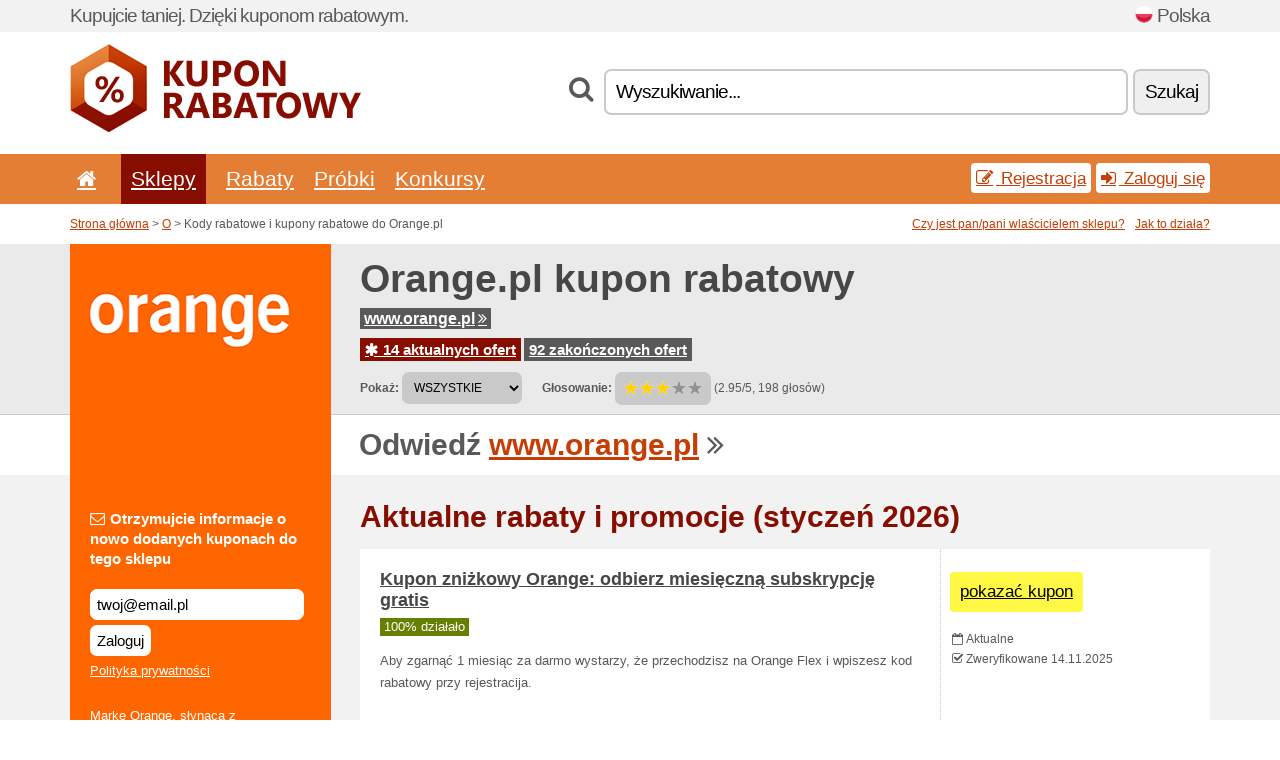

--- FILE ---
content_type: text/html; charset=UTF-8
request_url: https://kuponrabatowy.net/s/orange-pl/
body_size: 21039
content:
<!doctype html>
<html xmlns="http://www.w3.org/1999/xhtml" lang="pl" xml:lang="pl">
<head>
 <title> Orange kody rabatowe i kupony rabatowe - styczeń 2026 - Kuponrabatowy.net</title>
 <meta http-equiv="content-type" content="text/html;charset=utf-8" />
 <meta http-equiv="content-language" content="pl" />
 <meta name="language" content="pl" />
 <meta name="description" content="Kody rabatowe i kupony rabatowe do Orange.pl. 14 aktualnych ofert. Aktualne rabaty i promocje: Skorzystaj ze zniżki do 50 % na wybrane akcesoria..." />
 <meta name="robots" content="index,follow" />
 <meta name="author" content="Netiq.biz" />
 <meta property="og:type" content="article" />
 <meta property="og:title" content=" Orange kody rabatowe i kupony rabatowe - styczeń 2026 - Kuponrabatowy.net" />
 <meta property="og:description" content="Kody rabatowe i kupony rabatowe do Orange.pl. 14 aktualnych ofert. Aktualne rabaty i promocje: Skorzystaj ze zniżki do 50 % na wybrane akcesoria..." />
 <meta property="og:site_name" content="Kuponrabatowy.net" />
 <meta property="og:url" content="https://kuponrabatowy.net/s/orange-pl/" />
 <meta property="og:image" content="https://stat.netiq.biz/img/coupons/orange-pl.png" />
 <meta name="twitter:card" content="summary" />
 <meta http-equiv="X-UA-Compatible" content="IE=edge" />
 <meta name="seznam-ranking-position" content="query-exact: 1.0; query-broad: 1.3; (Google compatible)" />
 <link rel="shortcut icon" href="/favicon.ico" type="image/x-icon" /> 
 <link rel="apple-touch-icon" href="/favicon.ico">
 <link rel="search" href="https://kuponrabatowy.net/search.xml" type="application/opensearchdescription+xml" title="Kuponrabatowy.net" />
 <link rel="alternate" type="application/rss+xml" title="RSS 2.0" href="https://kuponrabatowy.net/rss.php" />
 <meta http-equiv="x-dns-prefetch-control" content="on" />
 <link rel="dns-prefetch" href="https://serv.netiq.biz/" /><link rel="dns-prefetch" href="https://stat.netiq.biz/" /><link rel="dns-prefetch" href="https://www.googletagmanager.com" />
 <meta name="viewport" content="width=device-width, initial-scale=1" />
 <link rel="stylesheet" href="https://serv.netiq.biz/engine/coupons/css/style.css?cache=426" type="text/css" />
 <link rel="alternate" href="https://kuponrabatowy.net/s/orange-pl/" hreflang="x-default" />
</head>
<body id="engine"><div id="changec"><div class="container"><div class="txt">Kupujcie taniej. Dzięki kuponom rabatowym.</div><div class="lang"><img src="https://stat.netiq.biz/general/flag4/pl.png" alt="Polska" width="16" height="11" />Polska</div></div></div><div class="bga"></div>
<div id="all" style="margin:0;padding:0;margin-bottom:-20px;">
 <div id="header">
  <div class="container">
   <div class="lang"></div>
   <div class="logo" style="width:291px;height:88px;"><a href="/" title="Kody rabatowe i kupony rabatowe"><img src="https://serv.netiq.biz/engine/coupons/identity/kuponrabatowy_net.png" alt="Kody rabatowe i kupony rabatowe" width="291" height="88" /></a></div>
<div class="search"><form method="get" class="engine" id="searchform" action="/f/"><i class="icon-search"></i><input onfocus="ClearPlaceHolder(this)" onblur="SetPlaceHolder(this)" type="text" name="s" id="search" value="Wyszukiwanie..." /><button title="Szukaj" type="submit">Szukaj</button></form></div>  </div>
 </div>
 <div id="topmenu"><div class="container"><div class="row"><ul><li><a href="/" title="Strona główna"><i class="icon-home"></i></a>&nbsp;</li><li class="active" id="imenu3"><a href="#">Sklepy</a><ul class="menu3"><li><div><div class="h3"><i class="icon-sort-by-alphabet"></i>Sklepy alfabetycznie</div><a href="/a/0-9/"><span>0-9</span></a><a href="/a/a/"><span>A</span></a><a href="/a/b/"><span>B</span></a><a href="/a/c/"><span>C</span></a><a href="/a/d/"><span>D</span></a><a href="/a/e/"><span>E</span></a><a href="/a/f/"><span>F</span></a><a href="/a/g/"><span>G</span></a><a href="/a/h/"><span>H</span></a><a href="/a/i/"><span>I</span></a><a href="/a/j/"><span>J</span></a><a href="/a/k/"><span>K</span></a><a href="/a/l/"><span>L</span></a><a href="/a/m/"><span>M</span></a><a href="/a/n/"><span>N</span></a><a href="/a/o/"><span>O</span></a><a href="/a/p/"><span>P</span></a><a href="/a/q/"><span>Q</span></a><a href="/a/r/"><span>R</span></a><a href="/a/s/"><span>S</span></a><a href="/a/t/"><span>T</span></a><a href="/a/u/"><span>U</span></a><a href="/a/v/"><span>V</span></a><a href="/a/w/"><span>W</span></a><a href="/a/x/"><span>X</span></a><a href="/a/y/"><span>Y</span></a><a href="/a/z/"><span>Z</span></a></div></li></ul></li><li id="imenu2"><a href="#">Rabaty</a><ul class="menu2"><li><div class="clearfix"><div class="h3"><i class="icon-ticket"></i>Rabaty wg kategori</div><a href="/c/a/"><span>Wszystkie</span></a><a href="/c/agd-i-komputery/"><span>AGD i komputery</span></a><a href="/c/bizuteria-i-zegarki/"><span>Biżuteria i zegarki</span></a><a href="/c/dla-dzieci-i-matek/"><span>Dla dzieci i matek</span></a><a href="/c/dom-i-ogrod/"><span>Dom i ogród</span></a><a href="/c/edukacja-i-biuro/"><span>Edukacja i biuro</span></a><a href="/c/finanse-i-biznes/"><span>Finanse i biznes</span></a><a href="/c/ksiazki-muzyka-i-film/"><span>Książki, muzyka i film</span></a><a href="/c/odziez-obuwie-i-akcesoria/"><span>Odzież, obuwie i akcesoria</span></a><a href="/c/podroz-i-samochod/"><span>Podróż i samochód</span></a><a href="/c/prezenty-i-hobby/"><span>Prezenty i hobby</span></a><a href="/c/rozrywka-i-zaklady/"><span>Rozrywka i zakłady</span></a><a href="/c/sport-i-zwierzeta/"><span>Sport i zwierzęta</span></a><a href="/c/telekomunikacja-i-internet/"><span>Telekomunikacja i internet</span></a><a href="/c/zdrowie-i-uroda/"><span>Zdrowie i uroda</span></a><a href="/c/zywnosc-napoje-i-palenie/"><span>Żywnośc, napoje i palenie</span></a></div><div><div class="h3"><i class="icon-bell"></i>Inne możliwości</div><a href="/c/top/">Polecane oferty</a><a href="/c/today/">Kończy dzisiaj</a><a href="/c/end/">Kończące się oferty</a><a href="/c/retail/">Centra handlowe</a><a href="/i/add/">+ Dodanie oferty</a></div></li></ul></li><li><a href="/c/free/">Próbki</a></li><li><a href="/c/contest/">Konkursy</a></li></ul><div class="loginpanel"><a class="popup-text" href="#register-dialog"><i class="icon-edit"></i> Rejestracja</a><a class="popup-text" href="#login-dialog"><i class="icon-signin"></i> Zaloguj się</a></div></div></div><div id="sresults"></div></div>
 <div><div id="hnavi"><div class="container"><div class="cmenu"><a href="/" title="Kody rabatowe i kupony rabatowe">Strona główna</a> > <a href="/a/o/">O</a> > Kody rabatowe i kupony rabatowe do Orange.pl</div><div class="navihelp"><a class="popup-text tle" href="#b2breg-dialog">Czy jest pan/pani wlaścicielem sklepu?</a><a class="popup-text" href="#help-dialog">Jak to działa?</a></div></div></div><div id="sinb" class="clearfix"><div class="container"><div class="sle" style="background:#ff6600;"><img src="https://stat.netiq.biz/img/coupons/orange-pl.png" alt="Orange.pl" width="270" height="146" /></div><div class="sri"><h1>Orange.pl kupon rabatowy</h1><div class="clearfix"><div class="hspan"><a href="/?site=91186-orange-pl" title="orange-pl" class="gray" target="_blank" rel="sponsored">www.orange.pl<i class="icon-double-angle-right"></i></a></div></div><div class="clearfix"><div class="spanel"><span class="stat tred"><a href="/s/orange-pl/#active"><i class="icon-asterisk"></i> 14 aktualnych ofert</a></span> <span class="stat tgrey"><a href="/s/orange-pl/#history">92 zakończonych ofert</a></span></div></div><div class="view"><label for="sortby">Pokaż:</label> <select id="sortby" class="sortby" onchange="visibility(this.value);return false;"><option value="1" selected="selected">WSZYSTKIE</option><option value="2">Kupony</option><option value="3">Promocje</option></select><strong style="margin-left:20px;">Głosowanie:</strong> <div class="voters"><a href="/s/orange-pl/?store_vote=1"><img src="https://serv.netiq.biz/engine/coupons/img/stars_on.png" width="16" height="15" alt="1/5" style="width:auto;height:auto;" /></a><a href="/s/orange-pl/?store_vote=2"><img src="https://serv.netiq.biz/engine/coupons/img/stars_on.png" width="16" height="15" alt="2/5" style="width:auto;height:auto;" /></a><a href="/s/orange-pl/?store_vote=3"><img src="https://serv.netiq.biz/engine/coupons/img/stars_on.png" width="16" height="15" alt="3/5" style="width:auto;height:auto;" /></a><a href="/s/orange-pl/?store_vote=4"><img src="https://serv.netiq.biz/engine/coupons/img/stars_off.png" width="16" height="15" alt="4/5" style="width:auto;height:auto;" /></a><a href="/s/orange-pl/?store_vote=5"><img src="https://serv.netiq.biz/engine/coupons/img/stars_off.png" width="16" height="15" alt="5/5" style="width:auto;height:auto;" /></a></div> (2.95/5, 198 głosów)<script type="application/ld+json">{"@context":"http://schema.org/","@type":"Store","@id":"https://kuponrabatowy.net/s/orange-pl/","name":"Orange.pl","url":"https://www.orange.pl/","image":"https://stat.netiq.biz/img/coupons/orange-pl.png","description":"Markę Orange, słynącą z nowoczesnych usług w dziedzinie telefonii komórkowej, internetu oraz transmisji danych znają wszyscy. Marka rozpoczęła swoją działalność w Wielkiej Brytanii, a obecnie działa w 35 krajach na całym świecie. Orange Polska to największa grupa telefoniczna w Europie Centralnej oferująca kompleksowe rozwiązania telekomunikacyjne.","aggregateRating":{"@type":"AggregateRating","ratingValue":"2.95","bestRating":"5","worstRating":"1","ratingCount":"198"}}</script></div></div></div></div><div id="bann"><div class="container"><div class="sle" style="background:#ff6600;"></div><div class="sri">Odwiedź <a href="/?site=91186-orange-pl" title="Orange.pl" target="_blank" rel="sponsored">www.orange.pl</a> <i class="icon-double-angle-right"></i></div></div></div></div>
 <div id="stores" class="container">
  <div id="main" class="row">
<div id="store" style="background-color:#ff6600"><div id="sidebar" class="span3" style="background:#ff6600"><div class="submeta"><div class="emailnews" style="color:#ffffff"><label for="getemail" class="tit"><i class="icon-envelope-alt"></i>Otrzymujcie informacje o nowo dodanych kuponach do tego sklepu</label><form action="./" name="newsletter" id="sigshop" class="lbig" method="post"><input type="text" id="getemail" name="getemail" value="twoj@email.pl" style="width:200px;" aria-label="Otrzymujcie informacje o nowo dodanych kuponach do tego sklepu" href="#newsletter-dialog" class="popup-text tle" /><button type="submit" style="margin-top:5px;" href="#newsletter-dialog" class="click popup-text tle "aria-label="Zaloguj">Zaloguj</button><input type="hidden" name="getstore" value="91186" /></form><div class="privacy"><a href="/i/privacy/" target="_blank" class="priv">Polityka prywatności</a></div></div><style>.plus,.plus a,#sidebar .plus strong,#sidebar .emailnews a,#sidebar .description a,#sidebar .share a{color:#ffffff;}</style><div class="description" style="color:#ffffff">Markę Orange, słynącą z nowoczesnych usług w dziedzinie telefonii komórkowej, internetu oraz transmisji danych znają wszyscy. Marka rozpoczęła swoją działalność w Wielkiej Brytanii, a obecnie działa w 35 krajach na całym świecie. Orange Polska to największa grupa telefoniczna w Europie Centralnej oferująca kompleksowe rozwiązania telekomunikacyjne.</div><div class="share"><p style="color:#ffffff">W sieciach społecznościowych:</p><div class="eright lhe" style="color:#ffffff"><a href="https://www.facebook.com/orangepolska/" target="_blank">Facebook</a> <i class="icon-facebook"></i><br /><a href="https://twitter.com/Orange_Polska" target="_blank">Twitter</a> <i class="icon-twitter"></i><br /><a href="https://www.youtube.com/channel/UCRHSMHCrm63-UOZiQZb9cIg" target="_blank">YouTube</a> <i class="icon-youtube"></i><br /></div></div><div class="share"><p style="color:#ffffff">W innych państwach:</p><div class="eright lhe"><div class="flag"><a href="https://bekorting.net/s/orange-be/" title="Orange.pl kortingscodes" hreflang="nl-be">Orange.be</a><img src="https://stat.netiq.biz/general/flag/be.gif" alt="Orange.pl kortingscodes" /><br /><a href="https://belcodes.net/s/orange-be-bef/" title="Orange.pl codes de réduction" hreflang="fr-be">Orange.be</a><img src="https://stat.netiq.biz/general/flag/be.gif" alt="Orange.pl codes de réduction" /><br /><a href="https://cdcoupons.net/s/orange-cd/" title="Orange.pl codes de réduction" hreflang="fr-cd">Orange.cd</a><img src="https://stat.netiq.biz/general/flag/cd.gif" alt="Orange.pl codes de réduction" /><br /><a href="https://cicoupons.net/s/orange-ci/" title="Orange.pl codes de réduction" hreflang="fr-ci">Orange.ci</a><img src="https://stat.netiq.biz/general/flag/ci.gif" alt="Orange.pl codes de réduction" /><br /><a href="https://cmcoupons.net/s/orange-cm/" title="Orange.pl codes de réduction" hreflang="fr-cm">Orange.cm</a><img src="https://stat.netiq.biz/general/flag/cm.gif" alt="Orange.pl codes de réduction" /><br /><a href="https://couponsbotswana.net/s/orange-co-bw/" title="Orange.pl Coupon Codes" hreflang="en-bw">Orange.co.bw</a><img src="https://stat.netiq.biz/general/flag/bw.gif" alt="Orange.pl Coupon Codes" /><br /><a href="https://couponsliberia.net/s/orange-com-lr/" title="Orange.pl Coupon Codes" hreflang="en-lr">Orange.com.lr</a><img src="https://stat.netiq.biz/general/flag/lr.gif" alt="Orange.pl Coupon Codes" /><br /><a href="https://escupones.net/s/orange-es/" title="Orange.pl cupones de descuento" hreflang="es-es">Orange.es</a><img src="https://stat.netiq.biz/general/flag/es.gif" alt="Orange.pl cupones de descuento" /><br /><a href="https://couponsreduction.info/s/orange-fr/" title="Orange.pl codes de réduction" hreflang="fr-fr">Orange.fr</a><img src="https://stat.netiq.biz/general/flag/fr.gif" alt="Orange.pl codes de réduction" /><br /><a href="https://mayottecodes.net/s/orange-fr-yt/" title="Orange.pl codes de réduction" hreflang="fr-yt">Orange.fr</a><img src="https://stat.netiq.biz/general/flag/yt.gif" alt="Orange.pl codes de réduction" /><br /><a href="https://luxcodes.net/s/orange-lu/" title="Orange.pl codes de réduction" hreflang="fr-lu">Orange.lu</a><img src="https://stat.netiq.biz/general/flag/lu.gif" alt="Orange.pl codes de réduction" /><br /><a href="https://maroccodes.net/s/orange-ma/" title="Orange.pl codes de réduction" hreflang="fr-ma">Orange.ma</a><img src="https://stat.netiq.biz/general/flag/ma.gif" alt="Orange.pl codes de réduction" /><br /><a href="https://cupoanemoldova.net/s/orange-md/" title="Orange.pl cupoane reduceri" hreflang="ro-md">Orange.md</a><img src="https://stat.netiq.biz/general/flag/md.gif" alt="Orange.pl cupoane reduceri" /><br /><a href="https://cupoanereducere.net/s/orange-ro/" title="Orange.pl cupoane reduceri" hreflang="ro-ro">Orange.ro</a><img src="https://stat.netiq.biz/general/flag/ro.gif" alt="Orange.pl cupoane reduceri" /><br /><a href="https://zlavovykupon.net/s/orange-sk/" title="Orange.pl zľavové kupóny" hreflang="sk-sk">Orange.sk</a><img src="https://stat.netiq.biz/general/flag/sk.gif" alt="Orange.pl zľavové kupóny" /><br /><a href="https://slcoupons.net/s/orange-sl/" title="Orange.pl Coupon Codes" hreflang="en-sl">Orange.sl</a><img src="https://stat.netiq.biz/general/flag/sl.gif" alt="Orange.pl Coupon Codes" /><br /><a href="https://tuniscodes.net/s/orange-tn/" title="Orange.pl codes de réduction" hreflang="fr-tn">Orange.tn</a><img src="https://stat.netiq.biz/general/flag/tn.gif" alt="Orange.pl codes de réduction" /><br /></div></div></div><div class="share"><p style="color:#ffffff">Udostępnij:</p><div class="eright lhe"><a href="https://www.facebook.com/sharer/sharer.php?u=https%3A%2F%2Fkuponrabatowy.net%2Fs%2Forange-pl%2F&t=+Orange+kody+rabatowe+i+kupony+rabatowe+-+stycze%C5%84+2026" onclick="javascript:window.open(this.href,'','menubar=no,toolbar=no,resizable=yes,scrollbars=yes,height=300,width=600');return false;" target="_blank" style="color:#ffffff">Facebook</a> <i class="icon-facebook" style="color:#ffffff"></i><br /><a href="https://twitter.com/share?url=https%3A%2F%2Fkuponrabatowy.net%2Fs%2Forange-pl%2F&text=+Orange+kody+rabatowe+i+kupony+rabatowe+-+stycze%C5%84+2026" onclick="javascript:window.open(this.href,'','menubar=no,toolbar=no,resizable=yes,scrollbars=yes,height=300,width=600');return false;" target="_blank" style="color:#ffffff">Twitter</a> <i class="icon-twitter" style="color:#ffffff"></i><br /><a href="https://www.linkedin.com/shareArticle?url=https%3A%2F%2Fkuponrabatowy.net%2Fs%2Forange-pl%2F" onclick="javascript:window.open(this.href,'','menubar=no,toolbar=no,resizable=yes,scrollbars=yes,height=300,width=600');return false;" target="_blank" style="color:#ffffff">LinkedIn</a> <i class="icon-linkedin" style="color:#ffffff"></i><br /><a href="https://pinterest.com/pin/create/button/?url=https%3A%2F%2Fkuponrabatowy.net%2Fs%2Forange-pl%2F" onclick="javascript:window.open(this.href,'','menubar=no,toolbar=no,resizable=yes,scrollbars=yes,height=300,width=600');return false;" target="_blank" style="color:#ffffff">Pinterest</a> <i class="icon-pinterest" style="color:#ffffff"></i><br /><a href="https://api.whatsapp.com/send?text=https%3A%2F%2Fkuponrabatowy.net%2Fs%2Forange-pl%2F" onclick="javascript:window.open(this.href,'','menubar=no,toolbar=no,resizable=yes,scrollbars=yes,height=300,width=600');return false;" target="_blank" style="color:#ffffff">WhatsApp</a> <i class="icon-phone" style="color:#ffffff"></i><br /></div></div></div></div><div id="content" class="span9"><div class="row row-wrap"><div class="clearfix"><a name="active"></a><h3 class="more">Aktualne rabaty i promocje (styczeń 2026)</h3><a name="id31473920"></a><div class="coupon-code"><article id="31473920" data-eshop-url="https://kuponrabatowy.net/?go=31473920-orange-pl" onclick="copyToClipboard('#cc31473920');openthis('91186','31473920');" data-coupon-url="https://kuponrabatowy.net/s/orange-pl/" class="clink daily clearfix"><div class="offer offerp"><h2>Kupon zniżkowy Orange: odbierz miesięczną subskrypcję gratis</h2><div class="info"><span class="min" style="background:#658000;color:#fff;">100% działało</span></div><p>Aby zgarnąć 1 miesiąc za darmo wystarzy, że przechodzisz na Orange Flex i wpiszesz kod rabatowy przy rejestracija.</p><strong id="cc31473920" style="display:none;">ibmpgmfy</strong></div><div class="ofright"><div class="link link-coupon-code"><span>pokazać kupon</span></div><div class="more"><span><i class="icon-calendar-empty"></i> <span title="Załóż konto 13.11.2025">Aktualne</span><br /></span><i class="icon-check"></i> Zweryfikowane 14.11.2025<br /></div></div></article></div><a name="id31473921"></a><div class="coupon-code"><article id="31473921" data-eshop-url="https://kuponrabatowy.net/?go=31473921-orange-pl" onclick="copyToClipboard('#cc31473921');openthis('91186','31473921');" data-coupon-url="https://kuponrabatowy.net/s/orange-pl/" class="clink daily clearfix"><div class="offer offerp"><h2>Kod rabatowy 25 zł na zakupy w Lisek.App</h2><div class="info"><span class="min" style="background:#658000;color:#fff;">100% działało</span></div><p>Klienci Orange Flex mogą skorzystać z 25 zł zniżki na zakupy w Lisek.App za minimum 55 zł.</p><strong id="cc31473921" style="display:none;">gmfy74</strong></div><div class="ofright"><div class="link link-coupon-code"><span>pokazać kupon</span></div><div class="more"><span><i class="icon-calendar-empty"></i> <span title="Załóż konto 13.11.2025">Aktualne</span><br /></span><i class="icon-check"></i> Zweryfikowane 14.11.2025<br /></div></div></article></div><a name="id31473922"></a><div class="coupon-code"><article id="31473922" data-eshop-url="https://kuponrabatowy.net/?go=31473922-orange-pl" onclick="copyToClipboard('#cc31473922');openthis('91186','31473922');" data-coupon-url="https://kuponrabatowy.net/s/orange-pl/" class="clink daily clearfix"><div class="offer offerp"><h2>Otrzymaj 3 miesiące bezpłatnej subskrypcji Flex</h2><div class="info"><span class="min" style="background:#658000;color:#fff;">100% działało</span></div><p>Klienci przenoszący numer z innej sieci mogą korzystać z Flex bezpłatnie przez 3 miesiące. Wystarczy wpisać kod rabatowy przed zakupem planu.</p><strong id="cc31473922" style="display:none;">tvqfsgmfy</strong></div><div class="ofright"><div class="link link-coupon-code"><span>pokazać kupon</span></div><div class="more"><span><i class="icon-calendar-empty"></i> <span title="Załóż konto 13.11.2025">Aktualne</span><br /></span><i class="icon-check"></i> Zweryfikowane 14.11.2025<br /></div></div></article></div><a name="id31463219"></a><div class="coupon-code"><article id="31463219" data-eshop-url="https://kuponrabatowy.net/?go=31463219-orange-pl" onclick="copyToClipboard('#cc31463219');openthis('91186','31463219');" data-coupon-url="https://kuponrabatowy.net/s/orange-pl/" class="clink daily clearfix"><div class="offer offerp"><h2>Kod kuponu: pierwszy miesiąc w Orange za 1 zł+podwójna</h2><div class="info"><span class="min" style="background:#658000;color:#fff;">100% działało</span></div><p>Promocja dla klientów przenoszących numery do Orange. Nie znamy dokładnej daty zakończenia promocji/wygaśnięcia kodu rabatowego. Powiadom nas, jeśli promocja dla Ciebie nie zadziała, a usuniemy ją ze strony.</p><strong id="cc31463219" style="display:none;">jmpwfgmfy</strong></div><div class="ofright"><div class="link link-coupon-code"><span>pokazać kupon</span></div><div class="more"><span><i class="icon-calendar-empty"></i> <span title="Załóż konto 20.4.2025">Aktualne</span><br /></span><i class="icon-check"></i> Zweryfikowane 20.4.2025<br /></div></div></article></div><a name="id31463220"></a><div class="coupon-code"><article id="31463220" data-eshop-url="https://kuponrabatowy.net/?go=31463220-orange-pl" onclick="copyToClipboard('#cc31463220');openthis('91186','31463220');" data-coupon-url="https://kuponrabatowy.net/s/orange-pl/" class="clink daily clearfix"><div class="offer offerp"><h2>Kod rabatowy Orange: -30 zł rabatu za przejście na Flex</h2><div class="info"><span class="min" style="background:#658000;color:#fff;">100% działało</span></div><p>Kod rabatowy Orange: -30 zł rabatu za przejście na Flex, Wklej kod w koszyku.</p><strong id="cc31463220" style="display:none;">fxbc0f4</strong></div><div class="ofright"><div class="link link-coupon-code"><span>pokazać kupon</span></div><div class="more"><span><i class="icon-calendar-empty"></i> <span title="Załóż konto 20.4.2025">Aktualne</span><br /></span><i class="icon-check"></i> Zweryfikowane 20.4.2025<br /><i class="icon-eye-open"></i> Pokaż: 4x<br /></div></div></article></div><a name="id31463221"></a><div class="coupon-code"><article id="31463221" data-eshop-url="https://kuponrabatowy.net/?go=31463221-orange-pl" onclick="copyToClipboard('#cc31463221');openthis('91186','31463221');" data-coupon-url="https://kuponrabatowy.net/s/orange-pl/" class="clink daily clearfix"><div class="offer offerp"><h2>Kod rabatowy Orange Flex na 3 miesiące za 1 zł miesięcznie!</h2><div class="info"><span class="min" style="background:#658000;color:#fff;">100% działało</span></div><p>Kod rabatowy Orange Flex na 3 miesiące za 1 zł miesięcznie! Z kodem FLEX3 ustala plan puchowy za 1 zł/mies przez trzy miesiące. Również ten 100 GB. Aby skorzystać z tej oferty, pobierz aplikację, wybierz swój Plan i utwórz konto Flex.</p><strong id="cc31463221" style="display:none;">gmfy6</strong></div><div class="ofright"><div class="link link-coupon-code"><span>pokazać kupon</span></div><div class="more"><span><i class="icon-calendar-empty"></i> <span title="Załóż konto 20.4.2025">Aktualne</span><br /></span><i class="icon-check"></i> Zweryfikowane 20.4.2025<br /><i class="icon-eye-open"></i> Pokaż: 1x<br /></div></div></article></div><a name="id29405373"></a><div class="coupon-code"><article id="29405373" data-eshop-url="https://kuponrabatowy.net/?go=29405373-orange-pl" onclick="copyToClipboard('#cc29405373');openthis('91186','29405373');" data-coupon-url="https://kuponrabatowy.net/s/orange-pl/" class="clink daily clearfix"><div class="offer offerp"><h2>Kod rabatowy: 3 GB gratis od Orange!</h2><div class="info"><span class="min" style="background:#658000;color:#fff;">100% działało</span></div><p>Kod rabatowy: 3 GB gratis od Orange! Wklej kod do koszyka. :-) :-).</p><strong id="cc29405373" style="display:none;">mjefs</strong></div><div class="ofright"><div class="link link-coupon-code"><span>pokazać kupon</span></div><div class="more"><span><i class="icon-calendar-empty"></i> <span title="Załóż konto 20.4.2025">Aktualne</span><br /></span><i class="icon-check"></i> Zweryfikowane 20.4.2025<br /><i class="icon-eye-open"></i> Pokaż: 1x<br /></div></div></article></div><a name="id31473923"></a><div class="promotion"><article id="31473923" data-eshop-url="https://kuponrabatowy.net/?go=31473923-orange-pl" onclick="copyToClipboard('#cc31473923');openthis('91186','31473923');" data-coupon-url="https://kuponrabatowy.net/s/orange-pl/" class="clink daily clearfix"><div class="offer offerp"><h2>Złap drugi smartfon za 1 zł i 3 miesiące abonamentu za 0 zł</h2><div class="info"><span class="min" style="background:#658000;color:#fff;">100% działało</span></div><p>Wybierz Plan M i nie płać za abonament przez 3 miesiące, a tego odbierz 2 telefony za 1 zł. Oferta działa bez kodu rabatowego.</p></div><div class="ofright"><div class="link link-other"><span>zobacz promocję</span></div><div class="more"><span></span><i class="icon-check"></i> Zweryfikowane 14.11.2025<br /></div></div></article></div><a name="id31473924"></a><div class="promotion"><article id="31473924" data-eshop-url="https://kuponrabatowy.net/?go=31473924-orange-pl" onclick="copyToClipboard('#cc31473924');openthis('91186','31473924');" data-coupon-url="https://kuponrabatowy.net/s/orange-pl/" class="clink daily clearfix"><div class="offer offerp"><h2>Sprzedaj swój stary smartfon i odbierz kupon rabatowy</h2><div class="info"><span class="min" style="background:#658000;color:#fff;">100% działało</span></div><p>Skorzystaj z Programu Realizacji, w ramach którego możesz sprzedać swój obecny telefon i otrzymać kupon na nowe urządzenie.</p></div><div class="ofright"><div class="link link-other"><span>zobacz promocję</span></div><div class="more"><span></span><i class="icon-check"></i> Zweryfikowane 14.11.2025<br /></div></div></article></div><a name="id31473925"></a><div class="promotion"><article id="31473925" data-eshop-url="https://kuponrabatowy.net/?go=31473925-orange-pl" onclick="copyToClipboard('#cc31473925');openthis('91186','31473925');" data-coupon-url="https://kuponrabatowy.net/s/orange-pl/" class="clink daily clearfix"><div class="offer offerp"><h2>Skorzystaj ze zniżki do 50 % na wybrane akcesoria</h2><div class="info"><span class="min" style="background:#658000;color:#fff;">100% działało</span></div><p>Latem w salonie Orange zapłacisz nawet o 50 % mniej za zakup wybranych akcesoriów do swojego smartfona.</p></div><div class="ofright"><div class="link link-other"><span>zobacz promocję</span></div><div class="more"><span></span><i class="icon-check"></i> Zweryfikowane 14.11.2025<br /></div></div></article></div><a name="id31463222"></a><div class="promotion"><article id="31463222" data-eshop-url="https://kuponrabatowy.net/?go=31463222-orange-pl" onclick="copyToClipboard('#cc31463222');openthis('91186','31463222');" data-coupon-url="https://kuponrabatowy.net/s/orange-pl/" class="clink daily clearfix"><div class="offer offerp"><h2>Otrzymaj zniżki i prezenty dla użytkowników aplikacji Orange</h2><div class="info"><span class="min" style="background:#658000;color:#fff;">100% działało</span></div><p>Aby skorzystać z aplikacji promocji przygotovnych dla ułysztky, zainstaluj ją na swoim telefonie i załóż konto, a następnie potwierdź rejestrację mailowo. Użytkownicy aplikacji mają dostęp do informacji o saldzie kont, fakturach, aktywnych usługach, a także otrzymują zniżki na wybrane usługi i dedykowane oferty.</p></div><div class="ofright"><div class="link link-other"><span>zobacz promocję</span></div><div class="more"><span></span><i class="icon-check"></i> Zweryfikowane 20.4.2025<br /><i class="icon-eye-open"></i> Pokaż: 2x<br /></div></div></article></div><a name="id31463223"></a><div class="promotion"><article id="31463223" data-eshop-url="https://kuponrabatowy.net/?go=31463223-orange-pl" onclick="copyToClipboard('#cc31463223');openthis('91186','31463223');" data-coupon-url="https://kuponrabatowy.net/s/orange-pl/" class="clink daily clearfix"><div class="offer offerp"><h2>Oglądaj Netflixa przez pół roku za darmo w pakiecie Love Mini</h2><div class="info"><span class="min" style="background:#658000;color:#fff;">100% działało</span></div><p>W pakiecie z internetem domowym i abonamentem Netflix przez pół roku całkowicie za darmo!</p></div><div class="ofright"><div class="link link-other"><span>zobacz promocję</span></div><div class="more"><span></span><i class="icon-check"></i> Zweryfikowane 20.4.2025<br /><i class="icon-eye-open"></i> Pokaż: 1x<br /></div></div></article></div><a name="id14207339"></a><div class="promotion"><article id="14207339" data-eshop-url="https://kuponrabatowy.net/?go=14207339-orange-pl" onclick="copyToClipboard('#cc14207339');openthis('91186','14207339');" data-coupon-url="https://kuponrabatowy.net/s/orange-pl/" class="clink daily clearfix"><div class="offer offerp"><h2>Zamów newsletter - otrzymasz darmowego audiobooka i 20 % rabatu na a.</h2><div class="info"><span class="min" style="background:#658000;color:#fff;">100% działało</span></div><p>Zamów newsletter - otrzymasz darmowego audiobooka i 20% rabatu na akcesoria.</p></div><div class="ofright"><div class="link link-other"><span>zobacz promocję</span></div><div class="more"><span></span><i class="icon-check"></i> Zweryfikowane 4.6.2020<br /><i class="icon-eye-open"></i> Pokaż: 629x<br /></div></div></article></div><a name="id14207403"></a><div class="promotion"><article id="14207403" data-eshop-url="https://kuponrabatowy.net/?go=14207403-orange-pl" onclick="copyToClipboard('#cc14207403');openthis('91186','14207403');" data-coupon-url="https://kuponrabatowy.net/s/orange-pl/" class="clink daily clearfix"><div class="offer offerp"><h2>Darmowe pakiety na energię od Orange!</h2><div class="info"><span class="min" style="background:#658000;color:#fff;">100% działało</span></div><p>Darmowe pakiety na energię od Orange!.</p></div><div class="ofright"><div class="link link-other"><span>zobacz promocję</span></div><div class="more"><span></span><i class="icon-check"></i> Zweryfikowane 4.6.2020<br /><i class="icon-eye-open"></i> Pokaż: 495x<br /></div></div></article></div><script type="application/ld+json">{
    "@context":"http://schema.org",
    "@type":"SaleEvent",     
    "name":"Kupon zniżkowy Orange: odbierz miesięczną subskrypcję gratis",
    "description":"Aby zgarnąć 1 miesiąc za darmo wystarzy, że przechodzisz na Orange Flex i wpiszesz kod rabatowy przy rejestracija.",
    "url":"https://kuponrabatowy.net/s/orange-pl/",
    "startDate":"2025-11-13 00:00:00+01:00",
    "endDate":"2026-04-14 23:59:59+01:00",
    "eventStatus":"https://schema.org/EventScheduled",
    "eventAttendanceMode":"https://schema.org/OnlineEventAttendanceMode",
    "image":"https://stat.netiq.biz/img/coupons/orange-pl.png",
    "performer":"Orange.pl",
    "organizer":{"@type":"Organization","name":"Orange.pl","url":"https://kuponrabatowy.net/s/orange-pl/"},
    "location":{"@type":"Place","name":"Orange.pl","address":"Orange.pl"}
    }</script><script type="application/ld+json">{
    "@context":"http://schema.org",
    "@type":"SaleEvent",     
    "name":"Kod rabatowy 25 zł na zakupy w Lisek.App",
    "description":"Klienci Orange Flex mogą skorzystać z 25 zł zniżki na zakupy w Lisek.App za minimum 55 zł.",
    "url":"https://kuponrabatowy.net/s/orange-pl/",
    "startDate":"2025-11-13 00:00:00+01:00",
    "endDate":"2026-04-14 23:59:59+01:00",
    "eventStatus":"https://schema.org/EventScheduled",
    "eventAttendanceMode":"https://schema.org/OnlineEventAttendanceMode",
    "image":"https://stat.netiq.biz/img/coupons/orange-pl.png",
    "performer":"Orange.pl",
    "organizer":{"@type":"Organization","name":"Orange.pl","url":"https://kuponrabatowy.net/s/orange-pl/"},
    "location":{"@type":"Place","name":"Orange.pl","address":"Orange.pl"}
    }</script><script type="application/ld+json">{
    "@context":"http://schema.org",
    "@type":"SaleEvent",     
    "name":"Otrzymaj 3 miesiące bezpłatnej subskrypcji Flex",
    "description":"Klienci przenoszący numer z innej sieci mogą korzystać z Flex bezpłatnie przez 3 miesiące. Wystarczy wpisać kod rabatowy przed zakupem planu.",
    "url":"https://kuponrabatowy.net/s/orange-pl/",
    "startDate":"2025-11-13 00:00:00+01:00",
    "endDate":"2026-04-14 23:59:59+01:00",
    "eventStatus":"https://schema.org/EventScheduled",
    "eventAttendanceMode":"https://schema.org/OnlineEventAttendanceMode",
    "image":"https://stat.netiq.biz/img/coupons/orange-pl.png",
    "performer":"Orange.pl",
    "organizer":{"@type":"Organization","name":"Orange.pl","url":"https://kuponrabatowy.net/s/orange-pl/"},
    "location":{"@type":"Place","name":"Orange.pl","address":"Orange.pl"}
    }</script></div><div class="clearfix"><a name="history"></a><a href="javascript:unhide('archive');" class="lmore">Zakończona oferta... (92x)</a></div><div id="archive" class="hidden"><div class="archive" style="margin-top:-20px;"><div class="scroll2"><div class="line">Nawet 3 miesiące abonamentu za darmo w Orange! (do 13.11.2025)</div><div class="line">Przedłużenie dostępu w Orange dla Firm i zyskaj! (do 13.11.2025)</div><div class="line">Najlepsze urządzenia w abonamencie nawet o 10 % taniej! (do 13.11.2025)</div><div class="line">Odkryj wyjątkowe zniżki w ofercie Orange Love! (do 13.11.2025)</div><div class="line">Internet domowy rabat do 10zł miesięcznie na abonament w Ora (do 13.11.2025)</div><div class="line">Przedłuż Internet domowy w Orange w Orange (do 13.11.2025)</div><div class="line">Kod rabatowy Orange: 3 miesiące nielimitowanego internetu za 1 zł <span class="cp">kupon</span> (do 13.11.2025)</div><div class="line">Telefony i urządzenia bez abonamentu w Orange! (do 13.11.2025)</div><div class="line">Kod rabatowy o wartości 30 zł na przejście na Orange FLEX! <span class="cp">kupon</span> (do 20.4.2025)</div><div class="line">Kod rabatowy na 1 TB przez 60 dni za 0 zł w Orange Flex! <span class="cp">kupon</span> (do 20.4.2025)</div><div class="line">20GB Extra (do 1.4.2024)</div><div class="line">20 GB Extra (do 1.4.2024)</div><div class="line">Go Plus Promotion (do 1.2.2024)</div><div class="line">Go Plus Special Edition (do 1.2.2024)</div><div class="line">iPhone 15 &agrave; €79 (do 31.12.2023)</div><div class="line">iPhone 15 voor €79 (do 31.12.2023)</div><div class="line">Go Plus Special Edition - €5 &agrave; vie (do 31.12.2023)</div><div class="line">Go Plus Special Edition - €5 levenslang (do 31.12.2023)</div><div class="line">Smartphones vanaf €0 (do 27.11.2023)</div><div class="line">Le Black Friday est généreux chez Orange (do 27.11.2023)</div><div class="line">Xiaomi 13T Pro 5G vanaf €29 (do 6.11.2023)</div><div class="line">Xiaomi 13T Pro 5G &agrave; partir de €29 (do 6.11.2023)</div><div class="line">Internet od Orange na Wiosnę już od 39 zł/mc (do 16.2.2021)</div><div class="line">Sprawdź najnowsze promocje w Orange (do 16.2.2021)</div><div class="line">Przenieś numer do Orange i zyskaj nowoczesny telefon oraz 6 miesięc. (do 16.2.2021)</div><div class="line">Wyjątkowe prezenty dla Twoich bliskich! (do 4.12.2019)</div><div class="line">Gratis HBO i HBO GO przez rok na orange.pl (do 25.5.2018)</div><div class="line">Orange Światłowód 300 Mb/s za jedyne 49 zł miesięcznie! (do 28.1.2018)</div><div class="line">10 % więcej na doładowanie w Orange.pl (do 19.12.2017)</div><div class="line">Orange Światłowód - dodatkowo modem Funbox 3.0 za 0 zł! (do 19.12.2017)</div><div class="line">10 % więcej na doładowanie w Orange10 % na kupony (do 19.12.2017)</div><div class="line">Poczuj świąteczną atmosferę z Orange LovePołącz usługi mobilne i do. (do 19.12.2017)</div><div class="line">Huawei P9 lite za 9zł na start (do 19.12.2017)</div><div class="line">Uwolnij swoje podróże!Z pakietem usług Orange Love korzystaj z tele. (do 19.12.2017)</div><div class="line">Orange Światłowód już od 39 zł/mc (do 19.12.2017)</div><div class="line">Huawei P9 lite za 0zł na start (do 19.12.2017)</div><div class="line">Samsung Galaxy A już od 29 zł! (do 19.12.2017)</div><div class="line">Najlepsza muzyka ze Spotify Premium przez 3 miesiące w prezencie! (do 18.12.2017)</div><div class="line">Sony Xperia XZ Premium już w przedsprzedaży!Słuchawki MDR-100ABN o . (do 18.12.2017)</div><div class="line">Bonus dla przedłużających umowęPrzedłuż umowę i zyskaj nawet 25 GB . (do 16.12.2017)</div><div class="line">Orange Światłowód 100, 300, 600 Mb/s (do 12.11.2017)</div><div class="line">Sprawdź czy jesteś w zasięgu Orange Światłowód (do 12.11.2017)</div><div class="line">Telefony odnowione w Orange!Telefon odnowiony, to aparat używany, k. (do 12.11.2017)</div><div class="line">Abonament komórkowy nawet za 0 zł przez 6 m-cyOferta ważna dla osób. (do 12.11.2017)</div><div class="line">Telefony bez umowy w Orange (do 12.11.2017)</div><div class="line">Karta prezentowa do salonów Empik o wartości 50 zł gratis!Przy zaku. (do 12.11.2017)</div><div class="line">Abonament komórkowy na rok w prezencie (do 22.8.2017)</div><div class="line">Nowy Samsung Galaxy A już od 29 zł! (do 6.8.2017)</div><div class="line">Oferta łączona w Orange: oszczędzaj do 360 zł rocznie (do 5.8.2017)</div><div class="line">TV za 0 zł przez rok+Internet do 600 mb/s (do 1.7.2017)</div></div></div></div></div><div class="row row-wrap"><div class="archive atext"><a name="text"></a></div><div><br /><br /><div class="archive"><h3 class="more"><span class="soc youtube"><i class="icon-youtube"></i></span><a href="https://www.youtube.com/channel/UCRHSMHCrm63-UOZiQZb9cIg" target="_blank">YouTube</a></h3><div class="scroll" style="max-height:100px;"><div class="line"><strong>19.6.2021:</strong> <a href="https://www.youtube.com/watch?v=Uy1ZTxW0s7w" rel="nofollow" target="_blank">? ORANGE EKSPERT - ? Jak oszczędzać ? baterię w iPhone ? - PJM</a></div><div class="line"><strong>17.6.2021:</strong> <a href="https://www.youtube.com/watch?v=yB3SG_DYupI" rel="nofollow" target="_blank">Smartfonowy szok cenowy w Orange dla Firm</a></div><div class="line"><strong>16.6.2021:</strong> <a href="https://www.youtube.com/watch?v=3pORkYeieSY" rel="nofollow" target="_blank">Orange Flex. Nowoczesna sieć komórkowa bez zobowiązań. W aplikacji</a></div><div class="line"><strong>16.6.2021:</strong> <a href="https://www.youtube.com/watch?v=k9PxR2Vpf7k" rel="nofollow" target="_blank">Pasieka Orange Polska</a></div><div class="line"><strong>16.6.2021:</strong> <a href="https://www.youtube.com/watch?v=1idmXJ_nScE" rel="nofollow" target="_blank">Zakupy na raty 0% w Sklepie Flex | Oferta Samsung</a></div><div class="line"><strong>10.6.2021:</strong> <a href="https://www.youtube.com/watch?v=ci0JlauXy1c" rel="nofollow" target="_blank">Morze internetu w Orange na kartę</a></div><div class="line"><strong>10.6.2021:</strong> <a href="https://www.youtube.com/watch?v=vMJQyOFIwDE" rel="nofollow" target="_blank">Orange Flex | Okazja miesiąca w Sklepie Flex</a></div><div class="line"><strong>8.6.2021:</strong> <a href="https://www.youtube.com/watch?v=I5_oLQrhvBs" rel="nofollow" target="_blank">Orange dla Firm</a></div><div class="line"><strong>5.6.2021:</strong> <a href="https://www.youtube.com/watch?v=4rFrozODLy8" rel="nofollow" target="_blank">? ORANGE EKSPERT - ? Mój Orange dla klientów z ofertą na kartę - PJM</a></div><div class="line"><strong>24.5.2021:</strong> <a href="https://www.youtube.com/watch?v=IxQf5zxrHaw" rel="nofollow" target="_blank">Potrójne okazje w Orange</a></div><div class="line"><strong>24.5.2021:</strong> <a href="https://www.youtube.com/watch?v=yFZfwdjy8N8" rel="nofollow" target="_blank">Potrójne okazje w Orange</a></div><div class="line"><strong>10.5.2021:</strong> <a href="https://www.youtube.com/watch?v=8L9bWvHgCIc" rel="nofollow" target="_blank">Możecie na nas liczyć każdego dnia</a></div><div class="line"><strong>4.5.2021:</strong> <a href="https://www.youtube.com/watch?v=zUFz2pHoAh4" rel="nofollow" target="_blank">Orange Flex | Okazja miesiąca w Sklepie Flex</a></div><div class="line"><strong>4.5.2021:</strong> <a href="https://www.youtube.com/watch?v=vRKfjadf-I8" rel="nofollow" target="_blank">Nie dziwią nas 3 miesiące po 1 zł za każdy.</a></div><div class="line"><strong>1.5.2021:</strong> <a href="https://www.youtube.com/watch?v=ESZHRjraGBE" rel="nofollow" target="_blank">? ORANGE EKSPERT - ? Jak zarządzać zleceniem instalacji nowej usługi Orange - PJM</a></div><div class="line"><strong>26.4.2021:</strong> <a href="https://www.youtube.com/watch?v=h90AvkYtmY4" rel="nofollow" target="_blank">Orange Fab łączy siły z innowacyjnymi startupami.</a></div><div class="line"><strong>24.4.2021:</strong> <a href="https://www.youtube.com/watch?v=CTMdjqCRyic" rel="nofollow" target="_blank">? ORANGE EKSPERT - ? Jak wyłączyć standard Wi-Fi 6 w Funbox 6 - PJM</a></div><div class="line"><strong>24.4.2021:</strong> <a href="https://www.youtube.com/watch?v=8NfPbrHkCNI" rel="nofollow" target="_blank">? ORANGE EKSPERT - ? Funbox 6 - brak sieci Wi-Fi - PJM</a></div><div class="line"><strong>23.4.2021:</strong> <a href="https://www.youtube.com/watch?v=dG8GFHmBW-Y" rel="nofollow" target="_blank">Oferta tygodnia – Smartfony taniej nawet o 480 zł</a></div><div class="line"><strong>22.4.2021:</strong> <a href="https://www.youtube.com/watch?v=vGr49p2dTzg" rel="nofollow" target="_blank">Orange Challenge – jakie są najlepsze okazje, żeby zaskoczyć kogoś prezentem?</a></div><div class="line"><strong>22.4.2021:</strong> <a href="https://www.youtube.com/watch?v=ndxlydVcevo" rel="nofollow" target="_blank">Orange Challenge – jakie są najlepsze okazje, żeby zaskoczyć kogoś prezentem?</a></div><div class="line"><strong>22.4.2021:</strong> <a href="https://www.youtube.com/watch?v=JZSzhjsx1Ak" rel="nofollow" target="_blank">Orange dla Smart Buildings</a></div><div class="line"><strong>22.4.2021:</strong> <a href="https://www.youtube.com/watch?v=rusY7ZBqcm8" rel="nofollow" target="_blank">Posadziliśmy las Orange Flex</a></div><div class="line"><strong>22.4.2021:</strong> <a href="https://www.youtube.com/watch?v=9fQ5fu_hX34" rel="nofollow" target="_blank">Posadziliśmy las Orange Flex</a></div><div class="line"><strong>21.4.2021:</strong> <a href="https://www.youtube.com/watch?v=IQRU3CDS4PY" rel="nofollow" target="_blank">Orange Fab łączy siły z innowacyjnymi startupami.</a></div><div class="line"><strong>21.4.2021:</strong> <a href="https://www.youtube.com/watch?v=Ixu-pDTLbKs" rel="nofollow" target="_blank">Orange Challenge – najlepsze okazje, żeby zaskoczyć innych prezentem</a></div><div class="line"><strong>21.4.2021:</strong> <a href="https://www.youtube.com/watch?v=-PLE9UhizlA" rel="nofollow" target="_blank">Orange Challenge – najlepsze okazje, żeby zaskoczyć innych prezentem</a></div><div class="line"><strong>20.4.2021:</strong> <a href="https://www.youtube.com/watch?v=FKXHww5jKzs" rel="nofollow" target="_blank">Orange Challenge – najlepsze okazje, żeby zaskoczyć innych prezentem</a></div><div class="line"><strong>17.4.2021:</strong> <a href="https://www.youtube.com/watch?v=v9BmTrLaOtA" rel="nofollow" target="_blank">? ORANGE EKSPERT - ? Jak zarządzać zgłoszeniem uszkodzenia ? - PJM</a></div><div class="line"><strong>12.4.2021:</strong> <a href="https://www.youtube.com/watch?v=RAcFF9TJrUg" rel="nofollow" target="_blank">Orange Challenge – najlepsze okazje, żeby zaskoczyć innych prezentem</a></div><div class="line"><strong>12.4.2021:</strong> <a href="https://www.youtube.com/watch?v=LT4kiJHVlOs" rel="nofollow" target="_blank">Plan zdjęciowy nowej kampanii Orange</a></div><div class="line"><strong>10.4.2021:</strong> <a href="https://www.youtube.com/watch?v=a4UGcBbCSls" rel="nofollow" target="_blank">? ORANGE EKSPERT - ? Jak założyć konto w nowym Mój Orange - PJM</a></div><div class="line"><strong>3.4.2021:</strong> <a href="https://www.youtube.com/watch?v=5b0ATdlMQzI" rel="nofollow" target="_blank">? ORANGE EKSPERT - ? Jak wymienić kartę SIM przez SMS - abonament - PJM</a></div><div class="line"><strong>1.4.2021:</strong> <a href="https://www.youtube.com/watch?v=GzWkmnx8o-0" rel="nofollow" target="_blank">Orange Flex | Okazja miesiąca w Sklepie Flex</a></div><div class="line"><strong>1.4.2021:</strong> <a href="https://www.youtube.com/watch?v=iqm8P04ZF1Q" rel="nofollow" target="_blank">Jedyna taka oferta w Orange na kartę</a></div><div class="line"><strong>31.3.2021:</strong> <a href="https://www.youtube.com/watch?v=AGsP-IAWqHA" rel="nofollow" target="_blank">Jedyna taka oferta w Orange na kartę</a></div><div class="line"><strong>31.3.2021:</strong> <a href="https://www.youtube.com/watch?v=fnu3JpHWabA" rel="nofollow" target="_blank">Jedyna taka oferta w Orange na kartę</a></div><div class="line"><strong>28.3.2021:</strong> <a href="https://www.youtube.com/watch?v=2FyG6qc1SxU" rel="nofollow" target="_blank">? ORANGE EKSPERT - ? 1Gb/s przez Wi-Fi na Funbox 6 - PJM</a></div><div class="line"><strong>27.3.2021:</strong> <a href="https://www.youtube.com/watch?v=5Tm1TVvqOKM" rel="nofollow" target="_blank">? ORANGE EKSPERT - ? Funbox 6 - PJM</a></div><div class="line"><strong>26.3.2021:</strong> <a href="https://www.youtube.com/watch?v=Br8Kwjdt_BI" rel="nofollow" target="_blank">Orange Challenge – kto będzie trzymał pilota do telewizora?</a></div><div class="line"><strong>20.3.2021:</strong> <a href="https://www.youtube.com/watch?v=EYdIz1hyOWw" rel="nofollow" target="_blank">? ORANGE EKSPERT - ? Jak skonfigurować router Huawei 4G Router 3 Pro (B535-232) - PJM</a></div><div class="line"><strong>17.3.2021:</strong> <a href="https://www.youtube.com/watch?v=nQebdcK584w" rel="nofollow" target="_blank">Sklep Flex – okazja miesiąca</a></div><div class="line"><strong>16.3.2021:</strong> <a href="https://www.youtube.com/watch?v=dmWIuuZyHjg" rel="nofollow" target="_blank">Let’s Orange – praktyki letnie w technologiach czekają.</a></div><div class="line"><strong>13.3.2021:</strong> <a href="https://www.youtube.com/watch?v=zvr4uVxR7GI" rel="nofollow" target="_blank">? ORANGE EKSPERT - ? Jak wypożyczać filmy wideo na życzenie ? ? -  PJM</a></div><div class="line"><strong>10.3.2021:</strong> <a href="https://www.youtube.com/watch?v=nE7hfukauQQ" rel="nofollow" target="_blank">Smartfon Xiaomi Mi 10T 5G w super cenie i bez abonamentu</a></div><div class="line"><strong>10.3.2021:</strong> <a href="https://www.youtube.com/watch?v=MmUXzzpY9Do" rel="nofollow" target="_blank">„Miasteczko Myśli”. Czy nadszedł czas korporacyjnych rebeliantów?</a></div><div class="line"><strong>9.3.2021:</strong> <a href="https://www.youtube.com/watch?v=wrkzyTYqHRY" rel="nofollow" target="_blank">W Orange Flex nie dziwi nas biznes na kółkach...</a></div><div class="line"><strong>9.3.2021:</strong> <a href="https://www.youtube.com/watch?v=1ywBtISFhc0" rel="nofollow" target="_blank">W Orange Flex nie dziwi nas, że mówisz nie plastikowi…</a></div><div class="line"><strong>9.3.2021:</strong> <a href="https://www.youtube.com/watch?v=vV9alfgW21U" rel="nofollow" target="_blank">Orange Flex. Nas to nie dziwi.</a></div><div class="line"><strong>2.3.2021:</strong> <a href="https://www.youtube.com/watch?v=WMXUo1MgQTg" rel="nofollow" target="_blank">W Orange Flex nie dziwi nas, że można mieć wszystkich w zasięgu…</a></div><div class="line"><strong>2.3.2021:</strong> <a href="https://www.youtube.com/watch?v=mU1O1s_rrBE" rel="nofollow" target="_blank">W Orange Flex nie dziwi nas, że od mamy odbierzesz nawet na zegarku…</a></div><div class="line"><strong>2.3.2021:</strong> <a href="https://www.youtube.com/watch?v=jFMhCLA8eM4" rel="nofollow" target="_blank">W Orange Flex nie dziwi nas słoneczny live prosto z fontanny…</a></div><div class="line"><strong>1.3.2021:</strong> <a href="https://www.youtube.com/watch?v=NRqnr1UAB60" rel="nofollow" target="_blank">Orange Flex. Nas to nie dziwi.</a></div><div class="line"><strong>27.2.2021:</strong> <a href="https://www.youtube.com/watch?v=uQWX4syym90" rel="nofollow" target="_blank">? ORANGE EKSPERT - ? Jak przenieść dane z Androida na iPhona? PJM</a></div><div class="line"><strong>24.2.2021:</strong> <a href="https://www.youtube.com/watch?v=bbap9pkHELA" rel="nofollow" target="_blank">Centralna Platforma do Zarządzania Miastem od Orange Polska</a></div><div class="line"><strong>20.2.2021:</strong> <a href="https://www.youtube.com/watch?v=n_VkAes4xYw" rel="nofollow" target="_blank">? ORANGE EKSPERT - ?Jak zresetować ? kod dostępu w dekoderze? - PJM</a></div><div class="line"><strong>15.2.2021:</strong> <a href="https://www.youtube.com/watch?v=_gE3OZ2D_qg" rel="nofollow" target="_blank">Orange Challenge – Włącz sieć #hello5G</a></div><div class="line"><strong>13.2.2021:</strong> <a href="https://www.youtube.com/watch?v=E9e1u7TNO40" rel="nofollow" target="_blank">? ORANGE EKSPERT - ? Płatność elektroniczna ??</a></div><div class="line"><strong>8.2.2021:</strong> <a href="https://www.youtube.com/watch?v=SWZIn9CVBzE" rel="nofollow" target="_blank">Najnowszy modem Funbox 6 już w Orange.</a></div><div class="line"><strong>6.2.2021:</strong> <a href="https://www.youtube.com/watch?v=RuDHNC4RHB8" rel="nofollow" target="_blank">? ORANGE EKSPERT - ? Jak włączyć tryb awaryjny w iPhone 7 i 7 Plus? - PJM</a></div><div class="line"><strong>5.2.2021:</strong> <a href="https://www.youtube.com/watch?v=Lt1UcD7VD4M" rel="nofollow" target="_blank">Orange Challange -  poznaj najnowszy modem Funbox 6</a></div><div class="line"><strong>4.2.2021:</strong> <a href="https://www.youtube.com/watch?v=XJeC8-emtQM" rel="nofollow" target="_blank">Ile kosztuje brak IT w firmie?</a></div><div class="line"><strong>4.2.2021:</strong> <a href="https://www.youtube.com/watch?v=xZYKqIml2lc" rel="nofollow" target="_blank">Wirtualna Centralka Orange</a></div><div class="line"><strong>4.2.2021:</strong> <a href="https://www.youtube.com/watch?v=Aa1NbaBuKzg" rel="nofollow" target="_blank">Wsparcie IT dla Firm</a></div><div class="line"><strong>3.2.2021:</strong> <a href="https://www.youtube.com/watch?v=Htkt0a5z77Y" rel="nofollow" target="_blank">Sklep Flex – okazja miesiąca</a></div><div class="line"><strong>3.2.2021:</strong> <a href="https://www.youtube.com/watch?v=nzx1LTTVR0E" rel="nofollow" target="_blank">Ekipa Orange na planie zdjęciowym</a></div><div class="line"><strong>3.2.2021:</strong> <a href="https://www.youtube.com/watch?v=Jwz1FUR_ZEQ" rel="nofollow" target="_blank">Ekipa Orange na planie zdjęciowym</a></div><div class="line"><strong>1.2.2021:</strong> <a href="https://www.youtube.com/watch?v=f_yscbws5w0" rel="nofollow" target="_blank">Najnowszy modem Funbox 6 już w Orange.</a></div><div class="line"><strong>1.2.2021:</strong> <a href="https://www.youtube.com/watch?v=cKyLCT8_iqY" rel="nofollow" target="_blank">Najnowszy modem Funbox 6 już w Orange.</a></div><div class="line"><strong>29.1.2021:</strong> <a href="https://www.youtube.com/watch?v=8C4XDHxZ8_0" rel="nofollow" target="_blank">Bezkres w Orange na kartę</a></div><div class="line"><strong>28.1.2021:</strong> <a href="https://www.youtube.com/watch?v=YBRkwi3uAlg" rel="nofollow" target="_blank">Orange Challenge – dziel się swoim hobby</a></div><div class="line"><strong>28.1.2021:</strong> <a href="https://www.youtube.com/watch?v=O80rX32yduY" rel="nofollow" target="_blank">Orange Challenge – dziel się swoim hobby</a></div><div class="line"><strong>28.1.2021:</strong> <a href="https://www.youtube.com/watch?v=CWcmUGw16Hg" rel="nofollow" target="_blank">Funbox 6 od Orange. Prosimy nie mrugać!</a></div><div class="line"><strong>22.1.2021:</strong> <a href="https://www.youtube.com/watch?v=-eJLf3EWZbg" rel="nofollow" target="_blank">Oferta tygodnia od Orange</a></div><div class="line"><strong>18.1.2021:</strong> <a href="https://www.youtube.com/watch?v=2DCc1_3sI54" rel="nofollow" target="_blank">Wyprzedaż w Orange</a></div><div class="line"><strong>15.1.2021:</strong> <a href="https://www.youtube.com/watch?v=UR2JhrnOPPw" rel="nofollow" target="_blank">Krojenie marchewki w tempie Orange Światłowodu</a></div><div class="line"><strong>15.1.2021:</strong> <a href="https://www.youtube.com/watch?v=R7Bd_RWTpps" rel="nofollow" target="_blank">Krojenie marchewki w tempie Orange Światłowodu</a></div><div class="line"><strong>15.1.2021:</strong> <a href="https://www.youtube.com/watch?v=l_w4fkb_y7w" rel="nofollow" target="_blank">Składanie prania w tempie Orange Światłowodu</a></div><div class="line"><strong>15.1.2021:</strong> <a href="https://www.youtube.com/watch?v=usNlW991qSc" rel="nofollow" target="_blank">Składanie prania w tempie Orange Światłowodu</a></div><div class="line"><strong>15.1.2021:</strong> <a href="https://www.youtube.com/watch?v=K5Rfue4GnC0" rel="nofollow" target="_blank">Obieranie jabłek w tempie Orange Światłowodu</a></div><div class="line"><strong>15.1.2021:</strong> <a href="https://www.youtube.com/watch?v=LPhWnsHm0fs" rel="nofollow" target="_blank">Obieranie jabłek w tempie Orange Światłowodu</a></div><div class="line"><strong>14.1.2021:</strong> <a href="https://www.youtube.com/watch?v=glQlFnOQDl4" rel="nofollow" target="_blank">Ekipa Orange: Kuba</a></div><div class="line"><strong>12.1.2021:</strong> <a href="https://www.youtube.com/watch?v=ZfD4Hpo7oEI" rel="nofollow" target="_blank">Innowacyjny technologicznie Hotel Bania**** Thermal & Ski dzięki rozwiązaniom od Orange Polska</a></div><div class="line"><strong>7.1.2021:</strong> <a href="https://www.youtube.com/watch?v=MI0f39_bVoc" rel="nofollow" target="_blank">Wyprzedaż w Orange</a></div><div class="line"><strong>26.12.2020:</strong> <a href="https://www.youtube.com/watch?v=K0YShs6mRHQ" rel="nofollow" target="_blank">? ORANGE EKSPERT - ?Jak zamówić dodatkowy pakiet kanałów TV ? ? - PJM</a></div><div class="line"><strong>19.12.2020:</strong> <a href="https://www.youtube.com/watch?v=ueX1dUdawPs" rel="nofollow" target="_blank">? ORANGE EKSPERT - ?Jak korzystać z aplikacji WhatsApp ? #Senior ? #5 PJM</a></div><div class="line"><strong>18.12.2020:</strong> <a href="https://www.youtube.com/watch?v=iXqrmQNyUgs" rel="nofollow" target="_blank">Oferta tygodnia. Urządzenia taniej nawet o 636 zł</a></div><div class="line"><strong>17.12.2020:</strong> <a href="https://www.youtube.com/watch?v=iHO43_LFoBg" rel="nofollow" target="_blank">Orange Energia gwarancją pochodzenia energii z odnawialnych źródeł</a></div><div class="line"><strong>15.12.2020:</strong> <a href="https://www.youtube.com/watch?v=rm2Pg1VxNbI" rel="nofollow" target="_blank">Świąteczne prezenty w Orange</a></div><div class="line"><strong>15.12.2020:</strong> <a href="https://www.youtube.com/watch?v=iYdKxcfvEvM" rel="nofollow" target="_blank">Świąteczne prezenty w Orange</a></div><div class="line"><strong>14.12.2020:</strong> <a href="https://www.youtube.com/watch?v=T87nSDw7Gm4" rel="nofollow" target="_blank">Świąteczne prezenty w Orange</a></div><div class="line"><strong>14.12.2020:</strong> <a href="https://www.youtube.com/watch?v=xzU9d-N7JO0" rel="nofollow" target="_blank">Sklep Flex – zamów świąteczne prezenty w aplikacji Orange Flex</a></div><div class="line"><strong>12.12.2020:</strong> <a href="https://www.youtube.com/watch?v=xDhvsNUMSMo" rel="nofollow" target="_blank">? ORANGE EKSPERT - ?Jak opłacić fakturę za usługi Orange z aplikacji ?Mój Orange? #Senior ? #4 PJM</a></div><div class="line"><strong>11.12.2020:</strong> <a href="https://www.youtube.com/watch?v=JrGVMhn_hGU" rel="nofollow" target="_blank">Oferta tygodnia OPPO Reno4 Z 5G taniej nawet o 408 zł</a></div><div class="line"><strong>11.12.2020:</strong> <a href="https://www.youtube.com/watch?v=KFYfYQFwXMs" rel="nofollow" target="_blank">Dlaczego polecam Orange Flex? Moja historia #4</a></div><div class="line"><strong>10.12.2020:</strong> <a href="https://www.youtube.com/watch?v=JlHseQHLse4" rel="nofollow" target="_blank">Dlaczego polecam Orange Flex? Moja historia #3</a></div><div class="line"><strong>10.12.2020:</strong> <a href="https://www.youtube.com/watch?v=Gdht8l15PAk" rel="nofollow" target="_blank">Dlaczego polecam Orange Flex? Moja historia #2</a></div><div class="line"><strong>9.12.2020:</strong> <a href="https://www.youtube.com/watch?v=uYZMnAWkDcA" rel="nofollow" target="_blank">2 miliony kart M2M działa w sieci Orange</a></div><div class="line"><strong>8.12.2020:</strong> <a href="https://www.youtube.com/watch?v=5O6LDlK1ZJc" rel="nofollow" target="_blank">Dlaczego polecam Orange Flex? Moja historia #1</a></div><div class="line"><strong>4.12.2020:</strong> <a href="https://www.youtube.com/watch?v=OkOCKn9gVfc" rel="nofollow" target="_blank">Ekipa Orange: Ulka</a></div><div class="line"><strong>2.12.2020:</strong> <a href="https://www.youtube.com/watch?v=r2jWNr_e5ek" rel="nofollow" target="_blank">Sklep Flex – kupuj smartfony i gadżety w aplikacji Orange Flex</a></div><div class="line"><strong>25.11.2020:</strong> <a href="https://www.youtube.com/watch?v=sPRAChf_g8U" rel="nofollow" target="_blank">Hi Tech Woman – 1. WŁĄCZ możliwości, ONE czekają</a></div><div class="line"><strong>19.11.2020:</strong> <a href="https://www.youtube.com/watch?v=d5OvyCLncm8" rel="nofollow" target="_blank">Świąteczny Orange Challenge - zapakuj prezenty tak, żeby przypominały coś innego</a></div><div class="line"><strong>17.11.2020:</strong> <a href="https://www.youtube.com/watch?v=rJksDHb85fA" rel="nofollow" target="_blank">Świąteczny Orange Challenge - zapakuj prezenty tak, żeby przypominały coś innego</a></div><div class="line"><strong>14.11.2020:</strong> <a href="https://www.youtube.com/watch?v=i_h4mn-1_Bw" rel="nofollow" target="_blank">? ORANGE EKSPERT - ? Jak wymienić kartę SIM przez SMS - prepaid - PJM</a></div><div class="line"><strong>6.11.2020:</strong> <a href="https://www.youtube.com/watch?v=2Th_TQeKPSo" rel="nofollow" target="_blank">Oferta tygodnia Galaxy Note20 5G taniej nawet o 816 zł</a></div><div class="line"><strong>6.11.2020:</strong> <a href="https://www.youtube.com/watch?v=-XGuC6nEwI8" rel="nofollow" target="_blank">Świąteczny Orange Challenge - Zrób choinkę z tego, co masz w domu</a></div><div class="line"><strong>6.11.2020:</strong> <a href="https://www.youtube.com/watch?v=ECaBuLLQnJ4" rel="nofollow" target="_blank">Świąteczny Orange Challenge - zapakuj prezenty tak, żeby przypominały coś innego</a></div><div class="line"><strong>5.11.2020:</strong> <a href="https://www.youtube.com/watch?v=7AZgUpamE_k" rel="nofollow" target="_blank">WłączOne. Jak kobiety zmieniają branżę tech</a></div><div class="line"><strong>2.11.2020:</strong> <a href="https://www.youtube.com/watch?v=3wJNLUbrIaU" rel="nofollow" target="_blank">ORANGE EKSPERT - Jak założyć konto Google? #Senior #1 PJM</a></div><div class="line"><strong>30.10.2020:</strong> <a href="https://www.youtube.com/watch?v=GNRVboHSuWE" rel="nofollow" target="_blank">Wirtualna Centralka Orange</a></div><div class="line"><strong>29.10.2020:</strong> <a href="https://www.youtube.com/watch?v=nsuiDkIObL4" rel="nofollow" target="_blank">Recykling telefonów</a></div><div class="line"><strong>29.10.2020:</strong> <a href="https://www.youtube.com/watch?v=Gma4HgYqhqo" rel="nofollow" target="_blank">Buyback – Odkup telefonów</a></div><div class="line"><strong>27.10.2020:</strong> <a href="https://www.youtube.com/watch?v=t3aRqzyz1LE" rel="nofollow" target="_blank">Orange Flex – nawet do 100 GB za 1 zł</a></div><div class="line"><strong>27.10.2020:</strong> <a href="https://www.youtube.com/watch?v=hWew1yMBcl4" rel="nofollow" target="_blank">Orange Flex – nawet do 100 GB za 1 zł</a></div><div class="line"><strong>19.10.2020:</strong> <a href="https://www.youtube.com/watch?v=tNsU4lSYSOc" rel="nofollow" target="_blank">Rozmowa z Julienem Ducarroz, prezesem Orange Polska</a></div><div class="line"><strong>19.10.2020:</strong> <a href="https://www.youtube.com/watch?v=3tBijufcMSE" rel="nofollow" target="_blank">Dajmy telefonom drugie życie. #OrangeGoesGreen</a></div><div class="line"><strong>17.10.2020:</strong> <a href="https://www.youtube.com/watch?v=t2lhyHgcbO4" rel="nofollow" target="_blank">? ORANGE EKSPERT - ?? Jak odzyskać login i hasło do Neostrady ? - PJM</a></div><div class="line"><strong>3.10.2020:</strong> <a href="https://www.youtube.com/watch?v=SFok77BPKxk" rel="nofollow" target="_blank">? ORANGE EKSPERT - ???Jak odzyskać ID i PIN do Orange TV Go? PJM</a></div><div class="line"><strong>19.9.2020:</strong> <a href="https://www.youtube.com/watch?v=iBkd1ty4thw" rel="nofollow" target="_blank">? ORANGE EKSPERT - ? Jak włączyć tryb awaryjny w iPhone X, XS i XS Max? - PJM</a></div><div class="line"><strong>18.9.2020:</strong> <a href="https://www.youtube.com/watch?v=FuLvl86lzTI" rel="nofollow" target="_blank">Powiedz #hello5G w sieci numer 1</a></div><div class="line"><strong>18.9.2020:</strong> <a href="https://www.youtube.com/watch?v=XXiaaXm-iZM" rel="nofollow" target="_blank">Powiedz #hello5G w sieci numer 1</a></div><div class="line"><strong>15.9.2020:</strong> <a href="https://www.youtube.com/watch?v=JqXySP93Gnc" rel="nofollow" target="_blank">Orange Flex dla Firm – pierwszy miesiąc za 1 zł</a></div><div class="line"><strong>15.9.2020:</strong> <a href="https://www.youtube.com/watch?v=UXP1s001Jgo" rel="nofollow" target="_blank">Orange Flex dla Firm – wybierz Plan komórkowy w aplikacji</a></div><div class="line"><strong>8.9.2020:</strong> <a href="https://www.youtube.com/watch?v=AAdZLyki8LY" rel="nofollow" target="_blank">Praktykanci Let&#39;s Orange o swoich zawodowych planach</a></div><div class="line"><strong>7.9.2020:</strong> <a href="https://www.youtube.com/watch?v=WK61xTNSeSQ" rel="nofollow" target="_blank">Światłowód do 1 Gb/s przez dwa miesiące na próbę</a></div><div class="line"><strong>2.9.2020:</strong> <a href="https://www.youtube.com/watch?v=_ftTtmA-iEg" rel="nofollow" target="_blank">200 zł do przegadania w Orange na kartę</a></div><div class="line"><strong>21.8.2020:</strong> <a href="https://www.youtube.com/watch?v=w9Ad0PfnZEg" rel="nofollow" target="_blank">Światłowód do 1 Gb/s ze słuchawkami w prezencie.</a></div><div class="line"><strong>18.8.2020:</strong> <a href="https://www.youtube.com/watch?v=zj-_pTlE6gw" rel="nofollow" target="_blank">Smart Water - innowacyjne rozwiązanie dla miast i gmin od Orange</a></div><div class="line"><strong>22.7.2020:</strong> <a href="https://www.youtube.com/watch?v=qkiq52xunsQ" rel="nofollow" target="_blank">Zestaw Oppo A91 i Oppo A31 w gorącej cenie!</a></div><div class="line"><strong>22.7.2020:</strong> <a href="https://www.youtube.com/watch?v=nMBActiRwZg" rel="nofollow" target="_blank">Jak ochronić dziecko przed negatywnymi konsekwencjami nadmiernego korzystania z nowych technologii?</a></div><div class="line"><strong>20.7.2020:</strong> <a href="https://www.youtube.com/watch?v=skLV-160PBU" rel="nofollow" target="_blank">Orange Flex – Plan komórkowy w aplikacji | HBO GO w prezencie</a></div><div class="line"><strong>8.7.2020:</strong> <a href="https://www.youtube.com/watch?v=K1mVDtK74rw" rel="nofollow" target="_blank">Ujednolicona komunikacja to podstawa efektywnego biznesu – rozwiązanie Orange w firmie Hydrosolar.</a></div><div class="line"><strong>4.7.2020:</strong> <a href="https://www.youtube.com/watch?v=rlx6GSWqjoY" rel="nofollow" target="_blank">ORANGE EKSPERT - Jak wymienić kartę SIM w Mój Orange - prepaid - PJM</a></div><div class="line"><strong>4.7.2020:</strong> <a href="https://www.youtube.com/watch?v=pHEQDPma1Bo" rel="nofollow" target="_blank">ORANGE EKSPERT - Jak wymienić kartę SIM w Mój Orange - abonament - PJM</a></div><div class="line"><strong>1.7.2020:</strong> <a href="https://www.youtube.com/watch?v=RTB77dedaTM" rel="nofollow" target="_blank">Czy dzieci mogą korzystać z komputerów i smartfonów?</a></div><div class="line"><strong>13.6.2020:</strong> <a href="https://www.youtube.com/watch?v=1vf-EqZPRrA" rel="nofollow" target="_blank">ORANGE EKSPERT - Jak wysłać lokalizację za pomocą Google Maps - pinezka Google - PJM</a></div><div class="line"><strong>10.6.2020:</strong> <a href="https://www.youtube.com/watch?v=QAU31Vc9TxU" rel="nofollow" target="_blank">Hammer Explorer| SZYBKI TEST #hammer #explorer #szybkitest</a></div><div class="line"><strong>6.6.2020:</strong> <a href="https://www.youtube.com/watch?v=yCZLko0jfrM" rel="nofollow" target="_blank">ORANGE EKSPERT - Aplikacja Chroń Dzieci w Sieci - PJM</a></div><div class="line"><strong>4.6.2020:</strong> <a href="https://www.youtube.com/watch?v=wRK9NY9N5pU" rel="nofollow" target="_blank">Klub Flex – wejdź do klubu Orange Flex</a></div><div class="line"><strong>30.5.2020:</strong> <a href="https://www.youtube.com/watch?v=bRO8Q3ZSEWk" rel="nofollow" target="_blank">ORANGE EKSPERT - Nawigacja Orange - PJM</a></div><div class="line"><strong>29.5.2020:</strong> <a href="https://www.youtube.com/watch?v=5duhKzTndPs" rel="nofollow" target="_blank">Podwójna porcja GB w Orange na kartę</a></div><div class="line"><strong>8.5.2020:</strong> <a href="https://www.youtube.com/watch?v=cqbhAZdmtnY" rel="nofollow" target="_blank">5 GB po doładowaniu</a></div><div class="line"><strong>30.4.2020:</strong> <a href="https://www.youtube.com/watch?v=gDXLEj2Fyh8" rel="nofollow" target="_blank">Biznesowa Komunikacja Orange – nowy wymiar komunikacji w firmie</a></div><div class="line"><strong>21.4.2020:</strong> <a href="https://www.youtube.com/watch?v=0uLhxnIAG6w" rel="nofollow" target="_blank">Orange Flex – pierwszy miesiąc za 1 zł.</a></div><div class="line"><strong>21.4.2020:</strong> <a href="https://www.youtube.com/watch?v=VMzmBzmq-IQ" rel="nofollow" target="_blank">Webex – niezawodne i szybkie narzędzie do komunikacji i spotkań online</a></div><div class="line"><strong>20.4.2020:</strong> <a href="https://www.youtube.com/watch?v=ruLlJSrSzl8" rel="nofollow" target="_blank">Orange Flex #chceszmasz</a></div><div class="line"><strong>13.4.2020:</strong> <a href="https://www.youtube.com/watch?v=-ew2srHC8uU" rel="nofollow" target="_blank">Wyjątkowy zestaw dla bliskich</a></div><div class="line"><strong>9.4.2020:</strong> <a href="https://www.youtube.com/watch?v=GzwKVWRbju0" rel="nofollow" target="_blank">Światłowód na próbę</a></div><div class="line"><strong>2.4.2020:</strong> <a href="https://www.youtube.com/watch?v=DQV65oH4phI" rel="nofollow" target="_blank">Instalacja Orange Światłowodu w domu jednorodzinnym</a></div><div class="line"><strong>1.4.2020:</strong> <a href="https://www.youtube.com/watch?v=7TbOTAMAjDg" rel="nofollow" target="_blank">Orange na kartę</a></div><div class="line"><strong>28.3.2020:</strong> <a href="https://www.youtube.com/watch?v=aK0Le5y64RA" rel="nofollow" target="_blank">ORANGE EKSPERT - Jak skonfigurować iPhona dla dziecka? PJM</a></div><div class="line"><strong>27.3.2020:</strong> <a href="https://www.youtube.com/watch?v=G7N4GelV_qA" rel="nofollow" target="_blank">#hello5G</a></div><div class="line"><strong>23.3.2020:</strong> <a href="https://www.youtube.com/watch?v=flDAN1Rd4CY" rel="nofollow" target="_blank">Orange Flex #chceszmasz</a></div><div class="line"><strong>23.3.2020:</strong> <a href="https://www.youtube.com/watch?v=_3mlnKLGQhw" rel="nofollow" target="_blank">Orange Flex #chceszmasz</a></div><div class="line"><strong>21.3.2020:</strong> <a href="https://www.youtube.com/watch?v=5UDvxtiGGXc" rel="nofollow" target="_blank">Zostań w domu</a></div><div class="line"><strong>13.3.2020:</strong> <a href="https://www.youtube.com/watch?v=_8kTgYsi0Uo" rel="nofollow" target="_blank">Sprawdź nowe Plany Firmowe.</a></div><div class="line"><strong>13.3.2020:</strong> <a href="https://www.youtube.com/watch?v=HOs5-dirDgA" rel="nofollow" target="_blank">Testujemy Samsunga S20+ 5G</a></div><div class="line"><strong>13.3.2020:</strong> <a href="https://www.youtube.com/watch?v=8GoEaoKhs8k" rel="nofollow" target="_blank">Wszyscy pomagamy</a></div><div class="line"><strong>29.2.2020:</strong> <a href="https://www.youtube.com/watch?v=IxSyVxBWepY" rel="nofollow" target="_blank">ORANGE EKSPERT - Jak zgłosić uszkodzenie - usługi domowe - PJM</a></div><div class="line"><strong>22.2.2020:</strong> <a href="https://www.youtube.com/watch?v=_E6jG-2IPxU" rel="nofollow" target="_blank">ORANGE EKSPERT - Nasz Orange - PJM</a></div><div class="line"><strong>21.2.2020:</strong> <a href="https://www.youtube.com/watch?v=6jjLRBEutZ4" rel="nofollow" target="_blank">Praktyki Let’s Orange. Aplikuj!</a></div><div class="line"><strong>18.2.2020:</strong> <a href="https://www.youtube.com/watch?v=41ii8R2o2vE" rel="nofollow" target="_blank">Huawei P smart Pro| SZYBKI TEST #huawei #psmartpro #szybkitest</a></div><div class="line"><strong>15.2.2020:</strong> <a href="https://www.youtube.com/watch?v=GL_rEJuJdeo" rel="nofollow" target="_blank">ORANGE EKSPERT - Jak wyłączyć Find my iPhone | blokadę aktywacji? PJM</a></div><div class="line"><strong>14.2.2020:</strong> <a href="https://www.youtube.com/watch?v=rn9t7PxC-lI" rel="nofollow" target="_blank">Orange Love z Samsung A51</a></div><div class="line"><strong>12.2.2020:</strong> <a href="https://www.youtube.com/watch?v=cArSKgiWspY" rel="nofollow" target="_blank">Flex Rodzina - jeden Orange Flex, nawet 6 numerów</a></div><div class="line"><strong>8.2.2020:</strong> <a href="https://www.youtube.com/watch?v=QBQj4jAPAPk" rel="nofollow" target="_blank">ORANGE EKSPERT - Jak zgłosić uszkodzenie - usługi komórkowe - PJM</a></div><div class="line"><strong>7.2.2020:</strong> <a href="https://www.youtube.com/watch?v=CoCfkWummFE" rel="nofollow" target="_blank">Bonus 5 GB na doladowania.orange.pl i w aplikacji Mój Orange</a></div><div class="line"><strong>6.2.2020:</strong> <a href="https://www.youtube.com/watch?v=_nAdofVFs-I" rel="nofollow" target="_blank">Motorola razr| SZYBKI TEST #motorola #razr #esim</a></div><div class="line"><strong>4.2.2020:</strong> <a href="https://www.youtube.com/watch?v=3b4FbE0Mxvo" rel="nofollow" target="_blank">Bonus 5 GB na doladowania.orange.pl i w aplikacji Mój Orange</a></div><div class="line"><strong>3.2.2020:</strong> <a href="https://www.youtube.com/watch?v=qY_GidZMPy8" rel="nofollow" target="_blank">Smartfon Xiaomi Redmi Note 8T w Orange</a></div><div class="line"><strong>28.1.2020:</strong> <a href="https://www.youtube.com/watch?v=c7Y00E4W4wU" rel="nofollow" target="_blank">Zima bez limitu i 15 GB w Orange na kartę</a></div><div class="line"><strong>26.1.2020:</strong> <a href="https://www.youtube.com/watch?v=WOPhd_34E2M" rel="nofollow" target="_blank">ORANGE EKSPERT -  Jak przyjmować płatność kartą przez terminal SumUp? PJM</a></div><div class="line"><strong>24.1.2020:</strong> <a href="https://www.youtube.com/watch?v=5ntrKWMx1ig" rel="nofollow" target="_blank">Bądź w kontakcie z bliskimi dzięki pakietowi Orange Love</a></div><div class="line"><strong>11.1.2020:</strong> <a href="https://www.youtube.com/watch?v=-sBCdqg6Jl0" rel="nofollow" target="_blank">ORANGE EKSPERT - Jak zmienić źródło sygnału w telewizorze? PJM</a></div><div class="line"><strong>9.1.2020:</strong> <a href="https://www.youtube.com/watch?v=Yvt_50x1Vf4" rel="nofollow" target="_blank">Smartfony Huawei w super cenach w Orange</a></div><div class="line"><strong>4.1.2020:</strong> <a href="https://www.youtube.com/watch?v=u8TaaP9L4t0" rel="nofollow" target="_blank">ORANGE EKSPERT - Jak działa usługa "Zawsze bez limitu"? - PJM</a></div><div class="line"><strong>16.12.2019:</strong> <a href="https://www.youtube.com/watch?v=oSZqLXCwbO8" rel="nofollow" target="_blank">Razem w sieci - jak zmieniać umowę rodzinną? #RazemwSieci #bezpiecznyinternet</a></div><div class="line"><strong>11.12.2019:</strong> <a href="https://www.youtube.com/watch?v=dm-jh_gFsmA" rel="nofollow" target="_blank">Warsztaty z seniorami #OrangeTeam</a></div><div class="line"><strong>4.12.2019:</strong> <a href="https://www.youtube.com/watch?v=mHCS1X3tGsE" rel="nofollow" target="_blank">Obejrzyj galę KSW 52 w Orange TV!</a></div><div class="line"><strong>3.12.2019:</strong> <a href="https://www.youtube.com/watch?v=YwGIumXdyQc" rel="nofollow" target="_blank">OPPO A5 2020 | SZYBKI TEST+KONKURS #OPPOA52020 #ktorykupic #razemwsieci</a></div><div class="line"><strong>2.12.2019:</strong> <a href="https://www.youtube.com/watch?v=XXDV6oD00JE" rel="nofollow" target="_blank">Razem w sieci - jak skutecznie realizować umowę rodzinną?</a></div><div class="line"><strong>29.11.2019:</strong> <a href="https://www.youtube.com/watch?v=zMELDm9klpk" rel="nofollow" target="_blank">ORANGE FLEX step by step</a></div><div class="line"><strong>29.11.2019:</strong> <a href="https://www.youtube.com/watch?v=p44DTpBDXZA" rel="nofollow" target="_blank">ORANGE FLEX</a></div><div class="line"><strong>28.11.2019:</strong> <a href="https://www.youtube.com/watch?v=S81SqrMEWcM" rel="nofollow" target="_blank">Razem w sieci - rozmowa z Przemysławem Pająkiem</a></div><div class="line"><strong>27.11.2019:</strong> <a href="https://www.youtube.com/watch?v=6_vC_0cg_Uk" rel="nofollow" target="_blank">Pierwszy telefon dla dziecka|SZYBKI TEST #telefondladziecka #ktorykupic #razemwsieci</a></div><div class="line"><strong>25.11.2019:</strong> <a href="https://www.youtube.com/watch?v=RJYn5KfntdI" rel="nofollow" target="_blank">Razem w sieci - jak ustalić umowę rodzinną?</a></div><div class="line"><strong>22.11.2019:</strong> <a href="https://www.youtube.com/watch?v=bYl2C9c9-48" rel="nofollow" target="_blank">Świętna okazja dla firm</a></div><div class="line"><strong>21.11.2019:</strong> <a href="https://www.youtube.com/watch?v=BOrqxXRyaWE" rel="nofollow" target="_blank">Razem w sieci - rozmowa z Magdą Steczkowską</a></div><div class="line"><strong>18.11.2019:</strong> <a href="https://www.youtube.com/watch?v=P5-5iJRU1iI" rel="nofollow" target="_blank">Razem w sieci – czym jest umowa rodzinna?</a></div><div class="line"><strong>15.11.2019:</strong> <a href="https://www.youtube.com/watch?v=huz0aTyrbpM" rel="nofollow" target="_blank">Orange na Kartę – Kolędnicy</a></div><div class="line"><strong>11.11.2019:</strong> <a href="https://www.youtube.com/watch?v=a-1JjnaQTGE" rel="nofollow" target="_blank">Razem w sieci</a></div><div class="line"><strong>8.11.2019:</strong> <a href="https://www.youtube.com/watch?v=qx5J_tKptgs" rel="nofollow" target="_blank">Drugi smartfon w prezencie od Orange</a></div><div class="line"><strong>8.11.2019:</strong> <a href="https://www.youtube.com/watch?v=IeJu0J67WMw" rel="nofollow" target="_blank">Drugi smartfon w prezencie od Orange</a></div><div class="line"><strong>8.11.2019:</strong> <a href="https://www.youtube.com/watch?v=KUcxQ9gCi_Y" rel="nofollow" target="_blank">Drugi smartfon w prezencie od Orange</a></div><div class="line"><strong>8.11.2019:</strong> <a href="https://www.youtube.com/watch?v=-VoiSSc6ClA" rel="nofollow" target="_blank">Idealny prezent - Telewizor od Orange</a></div><div class="line"><strong>7.11.2019:</strong> <a href="https://www.youtube.com/watch?v=ddEYbFVXY-g" rel="nofollow" target="_blank">Meet Orange Flex – mobile subscription in the app</a></div><div class="line"><strong>7.11.2019:</strong> <a href="https://www.youtube.com/watch?v=bggskE_VuIc" rel="nofollow" target="_blank">How to activate Orange Flex?</a></div><div class="line"><strong>7.11.2019:</strong> <a href="https://www.youtube.com/watch?v=-Y26vVmVniw" rel="nofollow" target="_blank">Tutorial: Poznaj Orange Flex - Twój plan komórkowy w aplikacji.</a></div><div class="line"><strong>7.11.2019:</strong> <a href="https://www.youtube.com/watch?v=0Gok7JXT1Sg" rel="nofollow" target="_blank">Tutorial: Jak aktywować Orange Flex?</a></div><div class="line"><strong>26.10.2019:</strong> <a href="https://www.youtube.com/watch?v=c-9xJkJoBtw" rel="nofollow" target="_blank">ORANGE EKSPERT - Jakie są rodzaje kart SIM? PJM</a></div><div class="line"><strong>22.10.2019:</strong> <a href="https://www.youtube.com/watch?v=8Y7NHnatAt4" rel="nofollow" target="_blank">Sony Xperia 5 | SZYBKI TEST #sonyxperia 5 #ktorykupic #szybkitest</a></div><div class="line"><strong>14.10.2019:</strong> <a href="https://www.youtube.com/watch?v=ZmvVCQZLaEI" rel="nofollow" target="_blank">Razem w sieci</a></div><div class="line"><strong>14.10.2019:</strong> <a href="https://www.youtube.com/watch?v=5bDSihenuQ4" rel="nofollow" target="_blank">Testujemy Orange Neva Jet</a></div><div class="line"><strong>9.10.2019:</strong> <a href="https://www.youtube.com/watch?v=uvlRYf7N9ug" rel="nofollow" target="_blank">Jak zautomatyzować proces składania zamówień w firmie?</a></div><div class="line"><strong>8.10.2019:</strong> <a href="https://www.youtube.com/watch?v=AtFcP6bNqtc" rel="nofollow" target="_blank">iPhone 11 Pro | SZYBKI TEST #Apple #iPhone11Pro #szybkitest</a></div><div class="line"><strong>6.10.2019:</strong> <a href="https://www.youtube.com/watch?v=6mjApOAfZ3I" rel="nofollow" target="_blank">ORANGE EKSPERT - Jak zapłacić telefonem - Google Pay (Android)?</a></div><div class="line"><strong>28.9.2019:</strong> <a href="https://www.youtube.com/watch?v=IxEkhxcvdKE" rel="nofollow" target="_blank">ORANGE EKSPERT - Jak skonfigurować zdalny dostęp do monitoringu na Livebox i FunBox? PJM</a></div><div class="line"><strong>18.9.2019:</strong> <a href="https://www.youtube.com/watch?v=GUXgjKPsKhM" rel="nofollow" target="_blank">Orange Flex</a></div><div class="line"><strong>14.9.2019:</strong> <a href="https://www.youtube.com/watch?v=L4ONTYXtZAs" rel="nofollow" target="_blank">ORANGE EKSPERT - Mój Orange na orange.pl - ważne informacje o Twoim koncie</a></div><div class="line"><strong>13.9.2019:</strong> <a href="https://www.youtube.com/watch?v=jThE8ZRSTVE" rel="nofollow" target="_blank">Orange na kartę</a></div><div class="line"><strong>11.9.2019:</strong> <a href="https://www.youtube.com/watch?v=o-l7BMbGp7w" rel="nofollow" target="_blank">Poznaj sieć przyszłości. Orange 5G</a></div><div class="line"><strong>10.9.2019:</strong> <a href="https://www.youtube.com/watch?v=gP_mjFlvvS8" rel="nofollow" target="_blank">Rozpoczynamy testy 5G w Warszawie</a></div><div class="line"><strong>7.9.2019:</strong> <a href="https://www.youtube.com/watch?v=toPcLp0COJA" rel="nofollow" target="_blank">ORANGE EKSPERT - Jak kontrolować koszty korzystania z internetu w telefonie? PJM</a></div><div class="line"><strong>6.9.2019:</strong> <a href="https://www.youtube.com/watch?v=ZPLouB7sIcc" rel="nofollow" target="_blank">Orange dla Firm</a></div><div class="line"><strong>31.8.2019:</strong> <a href="https://www.youtube.com/watch?v=wK4HSVbLyDI" rel="nofollow" target="_blank">ORANGE EKSPERT - Jak włączyć e-fakturę za usługi domowe? PJM</a></div><div class="line"><strong>29.8.2019:</strong> <a href="https://www.youtube.com/watch?v=OuHiyHeiwI8" rel="nofollow" target="_blank">Q&A: Światłowód i nie tylko – Jak to działa #20</a></div><div class="line"><strong>29.8.2019:</strong> <a href="https://www.youtube.com/watch?v=HUHKy7Vt4EY" rel="nofollow" target="_blank">Pobierasz, wysyłasz, a Światłowód w Orange Love pęęędzi nawet 300 Mb/s</a></div><div class="line"><strong>28.8.2019:</strong> <a href="https://www.youtube.com/watch?v=dFeWN-0ZE40" rel="nofollow" target="_blank">Światłowód 300 Mb/s, abonament komórkowy 7 GB i laptop HP w supercenie!</a></div><div class="line"><strong>28.8.2019:</strong> <a href="https://www.youtube.com/watch?v=bzjkodhUdJc" rel="nofollow" target="_blank">Światłowód w Orange Love na wszystkich urządzeniach naraz pęęędzi nawet 300 Mb/s</a></div><div class="line"><strong>27.8.2019:</strong> <a href="https://www.youtube.com/watch?v=ZErubICl9ZY" rel="nofollow" target="_blank">Samsung Galaxy A40 w Orange</a></div><div class="line"><strong>27.8.2019:</strong> <a href="https://www.youtube.com/watch?v=s78nC2GVcO8" rel="nofollow" target="_blank">Testujemy Oppo Reno 10x Zoom</a></div><div class="line"><strong>24.8.2019:</strong> <a href="https://www.youtube.com/watch?v=LJozkqJ8IUI" rel="nofollow" target="_blank">Kraków Live Festival 2019 – najciekawsze momenty</a></div><div class="line"><strong>23.8.2019:</strong> <a href="https://www.youtube.com/watch?v=Ot6fgBhR3dg" rel="nofollow" target="_blank">ORANGE EKSPERT - Jak działa Multinagrywarka?</a></div><div class="line"><strong>22.8.2019:</strong> <a href="https://www.youtube.com/watch?v=u8FaUfFIOVE" rel="nofollow" target="_blank">Jak przetrwać blackout? Przyszłość jest dziś #12</a></div><div class="line"><strong>21.8.2019:</strong> <a href="https://www.youtube.com/watch?v=LVAhZvD1Giw" rel="nofollow" target="_blank">ORANGE EKSPERT - Dekoder 4K</a></div><div class="line"><strong>19.8.2019:</strong> <a href="https://www.youtube.com/watch?v=tdY2ROhFmU4" rel="nofollow" target="_blank">Kraków Live Festival 2019 - tak się bawiliście</a></div><div class="line"><strong>13.8.2019:</strong> <a href="https://www.youtube.com/watch?v=njeLupEWwpc" rel="nofollow" target="_blank">ORANGE EKSPERT - Jak przenieść prąd do Orange? PJM</a></div><div class="line"><strong>13.8.2019:</strong> <a href="https://www.youtube.com/watch?v=yLp7DtKgTtU" rel="nofollow" target="_blank">ORANGE EKSPERT - Jak obniżyć koszty korzystania z telefonu w roamingu poza UE? PJM</a></div><div class="line"><strong>13.8.2019:</strong> <a href="https://www.youtube.com/watch?v=n_JuU-UVMwc" rel="nofollow" target="_blank">ORANGE EKSPERT - Jak uruchomić telewizję z routerem mobilnym? PJM</a></div><div class="line"><strong>13.8.2019:</strong> <a href="https://www.youtube.com/watch?v=rdrV3FfGyQ8" rel="nofollow" target="_blank">ORANGE EKSPERT - Jak podzielić pasmo Wi-Fi w modemie Orange FunBox 2.0? PJM</a></div><div class="line"><strong>13.8.2019:</strong> <a href="https://www.youtube.com/watch?v=WLuBfBfCYJU" rel="nofollow" target="_blank">ORANGE EKSPERT - Jak przełączać się pomiędzy kontami w aplikacji Mój Orange? PJM</a></div><div class="line"><strong>13.8.2019:</strong> <a href="https://www.youtube.com/watch?v=cjBwRzlz2u4" rel="nofollow" target="_blank">ORANGE EKSPERT - Jak zwiększyć zasięg Wi-Fi dzięki sieci Ethernet i Smart Wi-Fi Box? PJM</a></div><div class="line"><strong>13.8.2019:</strong> <a href="https://www.youtube.com/watch?v=HpWG7PM8VwM" rel="nofollow" target="_blank">ORANGE EKSPERT - Aplikacja Mój Orange dla klientów Orange na kartę - PJM</a></div><div class="line"><strong>13.8.2019:</strong> <a href="https://www.youtube.com/watch?v=ezANfbg7OIU" rel="nofollow" target="_blank">ORANGE EKSPERT - Jak wymienić modem, aby korzystać z szybszej Neostrady? PJM</a></div><div class="line"><strong>13.8.2019:</strong> <a href="https://www.youtube.com/watch?v=NyyfpUGHFhI" rel="nofollow" target="_blank">ORANGE EKSPERT - Jak skonfigurować dostęp do funkcji online w konsoli PlayStation? PJM</a></div><div class="line"><strong>13.8.2019:</strong> <a href="https://www.youtube.com/watch?v=UH0JoJffjrk" rel="nofollow" target="_blank">ORANGE EKSPERT - Jak poprawnie wykonać speedtest? PJM</a></div><div class="line"><strong>13.8.2019:</strong> <a href="https://www.youtube.com/watch?v=IjgsM8SFnWw" rel="nofollow" target="_blank">ORANGE EKSPERT - Jak zmienić nazwę sieci Wi-Fi i hasło? PJM</a></div><div class="line"><strong>13.8.2019:</strong> <a href="https://www.youtube.com/watch?v=M1x9ckUa2tw" rel="nofollow" target="_blank">ORANGE EKSPERT - Konfiguracja Smart Wi-Fi Box + FunBox 3.0 + Mój FunBox Android - PJM</a></div><div class="line"><strong>13.8.2019:</strong> <a href="https://www.youtube.com/watch?v=5LDJy-Rn63E" rel="nofollow" target="_blank">ORANGE EKSPERT - Jak ograniczyć transmisję danych w telefonie z Androidem?</a></div><div class="line"><strong>13.8.2019:</strong> <a href="https://www.youtube.com/watch?v=3v37tON-K9E" rel="nofollow" target="_blank">ORANGE EKSPERT - Jak podłączyć drukarkę przez Wi-Fi? PJM</a></div><div class="line"><strong>13.8.2019:</strong> <a href="https://www.youtube.com/watch?v=J3Wx1LGVYhg" rel="nofollow" target="_blank">ORANGE EKSPERT - Jak odzyskać ID i PIN do Orange TV Go? PJM</a></div><div class="line"><strong>13.8.2019:</strong> <a href="https://www.youtube.com/watch?v=5tmypXVG50s" rel="nofollow" target="_blank">ORANGE EKSPERT - Jak włączyć blokadę prezentacji numeru CLIR? PJM</a></div><div class="line"><strong>13.8.2019:</strong> <a href="https://www.youtube.com/watch?v=3NAuTvSyVL4" rel="nofollow" target="_blank">ORANGE EKSPERT - Jak odzyskać login i hasło do Neostrady? PJM</a></div><div class="line"><strong>13.8.2019:</strong> <a href="https://www.youtube.com/watch?v=-sGLiIhKbis" rel="nofollow" target="_blank">ORANGE EKSPERT - Jak wymienić zwykłą kartę SIM na kartę eSIM? PJM</a></div><div class="line"><strong>13.8.2019:</strong> <a href="https://www.youtube.com/watch?v=4JO9Y2WaLzk" rel="nofollow" target="_blank">ORANGE EKSPERT - Jak zamówić i aktywować kartę eSIM? PJM</a></div><div class="line"><strong>11.8.2019:</strong> <a href="https://www.youtube.com/watch?v=bmGYKlZjLHs" rel="nofollow" target="_blank">ORANGE EKSPERT - Jak skonfigurować internet mobilny w telefonie (IPv4)?</a></div><div class="line"><strong>7.8.2019:</strong> <a href="https://www.youtube.com/watch?v=iOTwHCJ4Kew" rel="nofollow" target="_blank">Plan zdjęciowy reklam Orange | Ekipa Orange #2</a></div><div class="line"><strong>6.8.2019:</strong> <a href="https://www.youtube.com/watch?v=D38n_8LjMXw" rel="nofollow" target="_blank">HTC U12+ | Który Kupić</a></div><div class="line"><strong>3.8.2019:</strong> <a href="https://www.youtube.com/watch?v=PE0LnkKQ1qA" rel="nofollow" target="_blank">ORANGE EKSPERT -  Jak zmienić kanał Wi-Fi w Liveboxie lub FunBoxie?</a></div><div class="line"><strong>1.8.2019:</strong> <a href="https://www.youtube.com/watch?v=vP9MFTNmcdo" rel="nofollow" target="_blank">Nowości w Orange TV – sierpień</a></div><div class="line"><strong>30.7.2019:</strong> <a href="https://www.youtube.com/watch?v=vepI9rEVgdI" rel="nofollow" target="_blank">"Światłowód pod Wawelem" Jak to działa #19</a></div><div class="line"><strong>29.7.2019:</strong> <a href="https://www.youtube.com/watch?v=POQyAMuvzOk" rel="nofollow" target="_blank">Hybrydowy SD-WAN od Orange</a></div><div class="line"><strong>27.7.2019:</strong> <a href="https://www.youtube.com/watch?v=nFYyuj6ZxYE" rel="nofollow" target="_blank">ORANGE EKSPERT - Jak włączyć ręczny wybór sieci?</a></div><div class="line"><strong>26.7.2019:</strong> <a href="https://www.youtube.com/watch?v=aeayTJ2HW54" rel="nofollow" target="_blank">Czy ryż może uratować zalany telefon? | Ekipa Orange #1</a></div><div class="line"><strong>25.7.2019:</strong> <a href="https://www.youtube.com/watch?v=4GCDL7HOK9s" rel="nofollow" target="_blank">Jak chronić się przez phishingiem? (nie)Bezpieczna Sieć, #15</a></div><div class="line"><strong>25.7.2019:</strong> <a href="https://www.youtube.com/watch?v=smjp95o-Hm8" rel="nofollow" target="_blank">Tutorial: Jak korzystać z roamingu i dzwonić za granicę w Orange Flex?</a></div><div class="line"><strong>24.7.2019:</strong> <a href="https://www.youtube.com/watch?v=zCmlP8WfqUM" rel="nofollow" target="_blank">Tutorial: Jak potwierdzić tożsamość w Orange Flex?</a></div><div class="line"><strong>24.7.2019:</strong> <a href="https://www.youtube.com/watch?v=FxwoMs0Ydm0" rel="nofollow" target="_blank">Tutorial: Jak zmienić Plan i kupić dodatkowe GB w Orange Flex?</a></div><div class="line"><strong>23.7.2019:</strong> <a href="https://www.youtube.com/watch?v=-dZZ8ZpupL4" rel="nofollow" target="_blank">Jeździłam trzema elektrykami | Przyszłość jest dziś #11</a></div><div class="line"><strong>20.7.2019:</strong> <a href="https://www.youtube.com/watch?v=Eoo4Fud_UIs" rel="nofollow" target="_blank">ORANGE EKSPERT - Jak zaplanować harmonogram dostępu do sieci Wi-Fi? #odcinek2</a></div><div class="line"><strong>13.7.2019:</strong> <a href="https://www.youtube.com/watch?v=ZSkuLpJZZOE" rel="nofollow" target="_blank">ORANGE EKSPERT - Jak skonfigurować router ALCATEL Link Zone MW70?</a></div><div class="line"><strong>11.7.2019:</strong> <a href="https://www.youtube.com/watch?v=O6aOB6gw-8w" rel="nofollow" target="_blank">Open&#39;er Festival Powered by Orange | Reportaż</a></div><div class="line"><strong>8.7.2019:</strong> <a href="https://www.youtube.com/watch?v=Duqgt4rBGdc" rel="nofollow" target="_blank">Open’er Festival Powered by Orange 2019</a></div><div class="line"><strong>6.7.2019:</strong> <a href="https://www.youtube.com/watch?v=5FIy71mHk-Q" rel="nofollow" target="_blank">ORANGE EKSPERT - Jak wysyłać i odbierać MMS-y bez dostępu do internetu?</a></div><div class="line"><strong>5.7.2019:</strong> <a href="https://www.youtube.com/watch?v=0utVMPT3PuA" rel="nofollow" target="_blank">Zgubiłem się w górach – Jak to działa #18</a></div><div class="line"><strong>5.7.2019:</strong> <a href="https://www.youtube.com/watch?v=_ZnF4EbOo38" rel="nofollow" target="_blank">Tutorial: Poznaj Orange Flex - Twój plan komórkowy w aplikacji.</a></div><div class="line"><strong>3.7.2019:</strong> <a href="https://www.youtube.com/watch?v=q8Fi5vRIEWQ" rel="nofollow" target="_blank">ORANGE TV - Lipiec 2019</a></div><div class="line"><strong>1.7.2019:</strong> <a href="https://www.youtube.com/watch?v=EU0BlLwFU4M" rel="nofollow" target="_blank">LG V40 ThinQ | SZYBKI TEST</a></div><div class="line"><strong>1.7.2019:</strong> <a href="https://www.youtube.com/watch?v=7jBCvAzvFAs" rel="nofollow" target="_blank">ORANGE - Zasięg</a></div><div class="line"><strong>29.6.2019:</strong> <a href="https://www.youtube.com/watch?v=0shLb80o-0E" rel="nofollow" target="_blank">ORANGE EKSPERT - Mój FunBox - instalacja modemu #odcinek 1</a></div><div class="line"><strong>22.6.2019:</strong> <a href="https://www.youtube.com/watch?v=2CqZ8UkaS7c" rel="nofollow" target="_blank">ORANGE EKSPERT - Jak podłączyć usługi domowe: telefon - odcinek #4 PJM</a></div><div class="line"><strong>15.6.2019:</strong> <a href="https://www.youtube.com/watch?v=nY8nqbMo2Sk" rel="nofollow" target="_blank">ORANGE EKSPERT - Jak działa Max - głos sztucznej inteligencji Orange?</a></div><div class="line"><strong>13.6.2019:</strong> <a href="https://www.youtube.com/watch?v=zHOVy9L4s_Y" rel="nofollow" target="_blank">(nie)Bezpieczna Sieć – Baw się bezpiecznie!</a></div><div class="line"><strong>11.6.2019:</strong> <a href="https://www.youtube.com/watch?v=oTzDvMQ2iW8" rel="nofollow" target="_blank">Rozwiązania zwiększające dostępność | Przyszłość jest Dziś #10</a></div><div class="line"><strong>10.6.2019:</strong> <a href="https://www.youtube.com/watch?v=t1RbBd6uNLo" rel="nofollow" target="_blank">Orange na Kartę - Lody</a></div></div></div><br /><br /></div></div></div><div class="clear"></div></div><script type="application/ld+json">{
"@context":"http://schema.org",
"@type":"BreadcrumbList",
"itemListElement":[{"@type":"ListItem","position":1,"item":{"@id":"https://kuponrabatowy.net/","name":"Strona główna"}},{"@type":"ListItem","position":3,"item":{"@id":"https://kuponrabatowy.net/s/orange-pl/","name":"Orange.pl kody rabatowe"}}]}</script>
<script type="application/ld+json">{
"@context": "https://schema.org",
"@type": "FAQPage",
"mainEntity": [{"@type": "Question","name": "Aktualne rabaty i promocje","acceptedAnswer": {"@type": "Answer","text": "<ul><li>Kupon zniżkowy Orange: odbierz miesięczną subskrypcję gratis</li><li>Kod rabatowy 25 zł na zakupy w Lisek.App</li><li>Otrzymaj 3 miesiące bezpłatnej subskrypcji Flex</li><li>Kod kuponu: pierwszy miesiąc w Orange za 1 zł+podwójna</li><li>Kod rabatowy Orange: -30 zł rabatu za przejście na Flex</li></ul>"}}]
}</script>   </div>
  </div>
 </div>
 <div id="social">
<div class="container"><div class="mleft"><h4>Otrzymaj za darmo najnowsze kupony rabatowe na swój e-mail...</h4><div class="layer email emailnews"><i class="icon-envelope-alt"></i>Nowości emailem<br /><form action="/" name="newemail" id="nesig" class="lbig" method="post"><input type="text" name="new_email" aria-label="E-mail" value="twoj@email.pl" onfocus="ClearPlaceHolder(this)" onblur="SetPlaceHolder(this)" href="#newsletter-dialog" class="popup-text tle" /><button href="#newsletter-dialog" class="click popup-text tle">Zaloguj</button> <span><a href="/i/privacy/" target="_blank">Polityka prywatności</a></span></form></div><div style="display:block;"><div class="layer facebook"><i class="icon-facebook"></i><a href="https://www.facebook.com/pages/getting_started?page_id=642635252561124" target="_blank">Facebook</a></div><div class="layer twitter"><i class="icon-twitter"></i><a href="https://twitter.com/kuponrabatowy/" target="_blank">Twitter</a></div></div></div></div></div><div id="footer" class="clearfix"><div class="container"><div class="mleft"><div class="layer layerr"><h4>Kuponrabatowy.net</h4><p>Copyright &copy; 2012-2026 <a href="http://netiq.biz/" target="_blank">NetIQ</a>.<br />Wszystkie prawa zastrzeżone.<br /><a href="/i/countries/" class="butspec">Change Country<i class="icon-mail-forward"></i></a></p></div><div class="layer layerr"><h4>Informacje</h4><ul><li><a href="/i/contact/">Kontakt</a></li><li><a href="/i/bonus/">Program bonusowy</a></li><li><a href="/i/medium/">Dla dziennikarzy</a></li><li><a href="/i/privacy/">Polityka prywatności</a></li></ul></div><div class="layer"><h4>Reklama</h4><ul><li><a href="/i/add/?store=orange-pl">Dodanie oferty</a></li><li><a href="/i/paid/">Cennik reklamy</a></li></ul></div></div></div></div> <div id="login-dialog" class="mfp-with-anim mfp-hide mfp-dialog clearfix">
  <i class="icon-signin dialog-icon"></i>
  <div class="h3">Zaloguj się</div>
  <h5>Witamy Cię ponownie, poniżej możesz sie zalogować...</h5>
  <div class="row-fluid">
   <form action="./" name="login" method="post" class="dialog-form">
    <p><label for="login">E-mail:</label><input class="fmi" type="text" value="twoj@email.pl" onfocus="ClearPlaceHolder(this)" onblur="SetPlaceHolder(this)" maxlength="50" name="login" id="login" /></p>
    <p><label for="password">Hasło:</label><input class="fmi" type="password" maxlength="50" name="pass" id="password" /></p>
    <p class="checkbox"><button type="submit" id="logsubmit" class="btn btn-primary click" name="send">Zaloguj się</button></p>
   </form>
   <div id="logalert" class="alert"></div>
  </div>
  <ul class="dialog-alt-links">
   <li><a class="popup-text" href="#register-dialog">Rejestracja</a></li>
   <li><a class="popup-text" href="#password-recover-dialog">Zapomniane hasło</a></li>
  </ul>
 </div>
 <div id="register-dialog" class="mfp-with-anim mfp-hide mfp-dialog clearfix">
  <i class="icon-edit dialog-icon"></i>
  <div class="h3">Rejestracja</div>
  <h5>Zyskaj przywileje zarejestrowanego użytkownika. Do przywilejów należą wyświetlanie ekskluzywnych kuponów, możliwość wytworzenia listy ulubionych sklepów oraz program bonusowy z nagrodami a wiele więcej...</h5>
  <div class="row-fluid">
   <form action="./" name="register" id="tthi2" method="post" class="dialog-form">
    <p><label for="remail">E-mail:</label><input class="fmi" type="text" value="twoj@email.pl" onfocus="ClearPlaceHolder(this)" onblur="SetPlaceHolder(this)" maxlength="50" name="remail" id="remail" /></p>
    <p><label for="rpass">Hasło:</label><input class="fmi" type="password" maxlength="50" name="rpass" id="rpass" /></p>
    <p><label for="rpass2">Kontrola hasła:</label><input class="fmi" type="password" value="" maxlength="50" name="rpass2" id="rpass2" /></p>   
    <p><label for="rcaptcha4">CAPTCHA:</label><input class="fmi" type="text" value="" name="acap" id="rcaptcha4" /></p><p class="checkbox"><img src="https://serv.netiq.biz/engine/coupons/scripts/captchax.php" alt="CAPTCHA" width="180" height="40" /><a onclick="document.getElementById('tthi2').submit();" style="font-size:1.2em;bottom:25px;left:190px;position:relative;cursor:pointer;">&#10227;</a><input type="hidden" name="antispam" class="antispam" value="lal" /><input type="hidden" name="antispam2" class="antispam2" value="pop" /><input type="hidden" name="urlt" value="https://" /></p>
    <p class="checkbox"><input type="hidden" name="url" value="http" /><input type="hidden" name="url2" value="http2" /><button type="submit" id="regsubmit" class="btn btn-primary click" name="send">Zarejestrować</button></p>
    <div id="regalert3" class="alert none"><strong class="warning"><i class="icon-warning-sign"></i>Błąd:</strong>Email nie jest wpisany poprawnie.</div>
    <div id="regalert2" class="alert none"><strong class="warning"><i class="icon-warning-sign"></i>Błąd:</strong>Hasło musi skladać się minimalnie z 5 znaków.</div>
    <div id="regalert" class="alert none"><strong class="warning"><i class="icon-warning-sign"></i>Błąd:</strong>Podane hasła nie pasują.</div>
    <p><input type="checkbox" name="checkbox" class="checkboxe" value="1" /> Zgadzam się z <a href="/i/privacy/" target="_blank">polityką prywatności</a>.</p>
   </form>
   <div id="logalert" class="alert"></div>
  </div>
  <ul class="dialog-alt-links">
   <li><a class="popup-text" href="#login-dialog">Zaloguj się</a></li>
  </ul>
 </div>
 <div id="password-recover-dialog" class="mfp-with-anim mfp-hide mfp-dialog clearfix">
  <i class="icon-retweet dialog-icon"></i>
  <div class="h3">Zapomniane hasło</div>
  <h5>Zapomnieliście swoje hasło do zalogowania? Nie szkodzi! Poślemy Wam nowe...</h5>
  <div class="row-fluid">
   <form action="./" name="forgot" id="tthi2" method="post" class="dialog-form">
    <p><label for="femail">E-mail:</label><input class="fmi" type="text" value="twoj@email.pl" onfocus="ClearPlaceHolder(this)" onblur="SetPlaceHolder(this)" maxlength="50" name="femail" id="femail" /></p>
    <p><label for="rcaptcha5">CAPTCHA:</label><input class="fmi" type="text" value="" name="acap" id="rcaptcha5" /></p><p class="checkbox"><img src="https://serv.netiq.biz/engine/coupons/scripts/captchax.php" alt="CAPTCHA" width="180" height="40" /><a onclick="document.getElementById('tthi2').submit();" style="font-size:1.2em;bottom:25px;left:190px;position:relative;cursor:pointer;">&#10227;</a><input type="hidden" name="antispam" class="antispam" value="lal" /><input type="hidden" name="antispam2" class="antispam2" value="pop" /><input type="hidden" name="urlt" value="https://" /></p>
    <p class="checkbox"><input type="hidden" name="url" value="http" /><input type="hidden" name="url2" value="http2" /><button type="submit" id="forgotsubmit" class="btn btn-primary click" name="send">Posłać hasło</button></p>
    <div id="forgotalert" class="alert"></div>
   </form>
  </div>
  <ul class="dialog-alt-links">
   <li><a class="popup-text" href="#login-dialog">Zaloguj się</a></li>
  </ul>
 </div>    
 <div id="newsletter-dialog" class="mfp-with-anim mfp-hide mfp-dialog clearfix">
  <i class="icon-retweet dialog-icon"></i>
  <div class="h3">Nowości emailem</div>
  <h5>Nowości Waszych ulubionych sklepów (ustawicie w menu Ulubione).</h5>
  <div class="row-fluid">
   <form action="./" name="newsemail" id="tthi2" method="post" class="dialog-form">
    <p><label for="nemail">E-mail:</label><input class="fmi" type="text" value="twoj@email.pl" onfocus="ClearPlaceHolder(this)" onblur="SetPlaceHolder(this)" maxlength="50"" name="nemail" id="nemail" /></p>
<p><label for="newsstore">Ulubione sklepy:</label><input class="fmi readonly" type="text" value="Orange.pl" id="newsstore" readonly="readonly" /><input type="hidden" name="store" value="91186" /></p>    <p><label for="rcaptcha6">CAPTCHA:</label><input class="fmi" type="text" value="" name="acap" id="rcaptcha6" /></p><p class="checkbox"><img src="https://serv.netiq.biz/engine/coupons/scripts/captchax.php" alt="CAPTCHA" width="180" height="40" /><a onclick="document.getElementById('tthi2').submit();" style="font-size:1.2em;bottom:25px;left:190px;position:relative;cursor:pointer;">&#10227;</a><input type="hidden" name="antispam" class="antispam" value="lal" /><input type="hidden" name="antispam2" class="antispam2" value="pop" /><input type="hidden" name="urlt" value="https://" /></p>
    <p class="checkbox"><button type="submit" id="newssubmit" class="btn btn-primary click" name="send">Zaloguj się</button></p>
    <div id="newsalert" class="alert"></div>
   </form>
  </div>
  <ul class="dialog-alt-links">
   <li><a class="popup-text" href="#login-dialog">Zaloguj się</a></li>
  </ul>
 </div>  
 <div id="help-dialog" class="mfp-with-anim mfp-hide mfp-dialog clearfix">
  <i class="icon-question dialog-icon"></i>
  <div class="h3">Jak skorzystać z kuponu rabatowego?</div>
  <div class="row-fluid txt">
   <h4><span>1. Wyszukiwanie rabatu</span></h4>
   <p>Znajdźcie rabat do Waszego ulubionego sklepu.Zapoznajcie się z warunkami rabatu a kliknijcie na kupon w celu pokazania i zkopiowania kodu.</p>
   <h4><span>2. Wykorzystanie kuponu</span></h4>
   <p>Kupon wklejcie w czasie realizacji zamówienia do odpowiadającej rubryki („Kupon rabatowy“, „Kod rabatowy“ itd.).</p>
   <h4><span>3. Oszczędzanie pieniędzy</span></h4>
   <p>Rabat jest odliczony od wartości zamówienia a w ten sposób oszczędziliście pieniądze.</p>
  </div>
 </div>
<div id="b2breg-dialog" class="mfp-with-anim mfp-hide mfp-dialog clearfix"><i class="icon-edit dialog-icon"></i><div class="h3">Rejestracja przedstawiciela sklepu</div><h5>Zarejestrujcie się jako przedstawiciel tego sklepu a uzyskajcie prawo możliwosci wprowadzania zmian a bezpośredniego dodawania ofert.<br /><br /> Mail użyty przy rejestracji musi istnieć w domenie danego sklepu lub być podany do kontaktu ze sklepem. W czasie 24 godzin otrzymacie dane uprawniające.</h5><div class="row-fluid"><form action="./" name="b2breg" id="tthi2" method="post" class="dialog-form"><p><label for="bemail">E-mail:</label><input class="fmi" type="text" value="twoj@email.pl" onfocus="ClearPlaceHolder(this)" onblur="SetPlaceHolder(this)" maxlength="50" name="bemail" id="bemail" /></p><p><label for="bshop1">Sklep:</label><select id="bshop1" name="bshop" class="fmi" readonly="readonly"><option value="91186">Orange.pl</option></select></p><p><label for="rcaptcha7">CAPTCHA:</label><input class="fmi" type="text" value="" name="acap" id="rcaptcha7" /></p><p class="checkbox"><img src="https://serv.netiq.biz/engine/coupons/scripts/captchax.php" alt="CAPTCHA" width="180" height="40" /><a onclick="document.getElementById('tthi2').submit();" style="font-size:1.2em;bottom:25px;left:190px;position:relative;cursor:pointer;">&#10227;</a><input type="hidden" name="antispam" class="antispam" value="lal" /><input type="hidden" name="antispam2" class="antispam2" value="pop" /><input type="hidden" name="urlt" value="https://" /></p><p class="checkbox"><button type="submit" id="b2breg" class="btn btn-primary click" name="send">Zarejestrować</button></p></form><div id="b2balert" class="alert"></div></div><ul class="dialog-alt-links"><li><a class="popup-text" href="#login-dialog">Zaloguj się</a></li></ul></div><div id="tag-dialog" class="mfp-with-anim mfp-hide mfp-dialog clearfix"><i class="icon-edit dialog-icon"></i><div class="h3">Tagi - Orange.pl</div><h5>Wyszukiwanie przy użyciu etykiet pomaga odwiedzającym znaleźć odpowiednią ofertę. Tutaj możesz edytować etykiety tego sklepu. Nowe etykiety zaczną działać w ciągu 24 godzin.</h5><div class="row-fluid"><form action="./" name="tagreg" method="post" class="dialog-form"><p><label for="blist">Tagi:</label><input class="fmi readonly" type="text" value="" maxlength="50" name="blist" id="blist" readonly="readonly" /></p><p><label for="bshop2">Sklep:</label><select id="bshop2" name="bshop" class="fmi" readonly="readonly"><option value="91186">Orange.pl</option></select></p><p><label for="btag">Dodaj nowy:</label><input class="fmi" type="text" value="" maxlength="50" name="btag" id="btag" /></p><p class="checkbox"><button type="submit" id="tagreg" class="btn btn-primary click" name="send">Dodać</button></p></form><div id="tagalert" class="alert"></div></div></div><div class="none">
<script async src="https://www.googletagmanager.com/gtag/js?id=G-6L75ZRG2N7"></script>
<script>
window.dataLayer = window.dataLayer || [];
function gtag(){dataLayer.push(arguments);}
gtag('js',new Date());
gtag('config','G-6L75ZRG2N7');
gtag('config','G-6L75ZRG2N7',{cookie_flags:'max-age=7200;secure;samesite=none'});
</script>
<script type="application/ld+json">{
"@context":"http://schema.org",
"@type":"WebSite",
"@id":"#website",
"url":"https://kuponrabatowy.net",
"name":"Kuponrabatowy.net",
"description":"Kody i kupony rabatowe do znanych sklepów internetowych. Codzienne aktualizacje, ekskluzywne kupony.",
"potentialAction":{"@type":"SearchAction","target":"https://kuponrabatowy.net/s/{search_term_string}","query-input":"required name=search_term_string"}
}</script>
<script type="text/javascript" src="https://serv.netiq.biz/engine/coupons/js/script.js?cache=167"></script>
<script>xti("cc31473920","ibmpgmfy");xty("cd31473920","ibmpgmfy");xti("cc31473921","gmfy74");xty("cd31473921","gmfy74");xti("cc31473922","tvqfsgmfy");xty("cd31473922","tvqfsgmfy");xti("cc31463219","jmpwfgmfy");xty("cd31463219","jmpwfgmfy");xti("cc31463220","fxbc0f4");xty("cd31463220","fxbc0f4");xti("cc31463221","gmfy6");xty("cd31463221","gmfy6");xti("cc29405373","mjefs");xty("cd29405373","mjefs");</script></div>
<link rel="stylesheet" href="/font.css?cache=2" />
</body>
</html>
